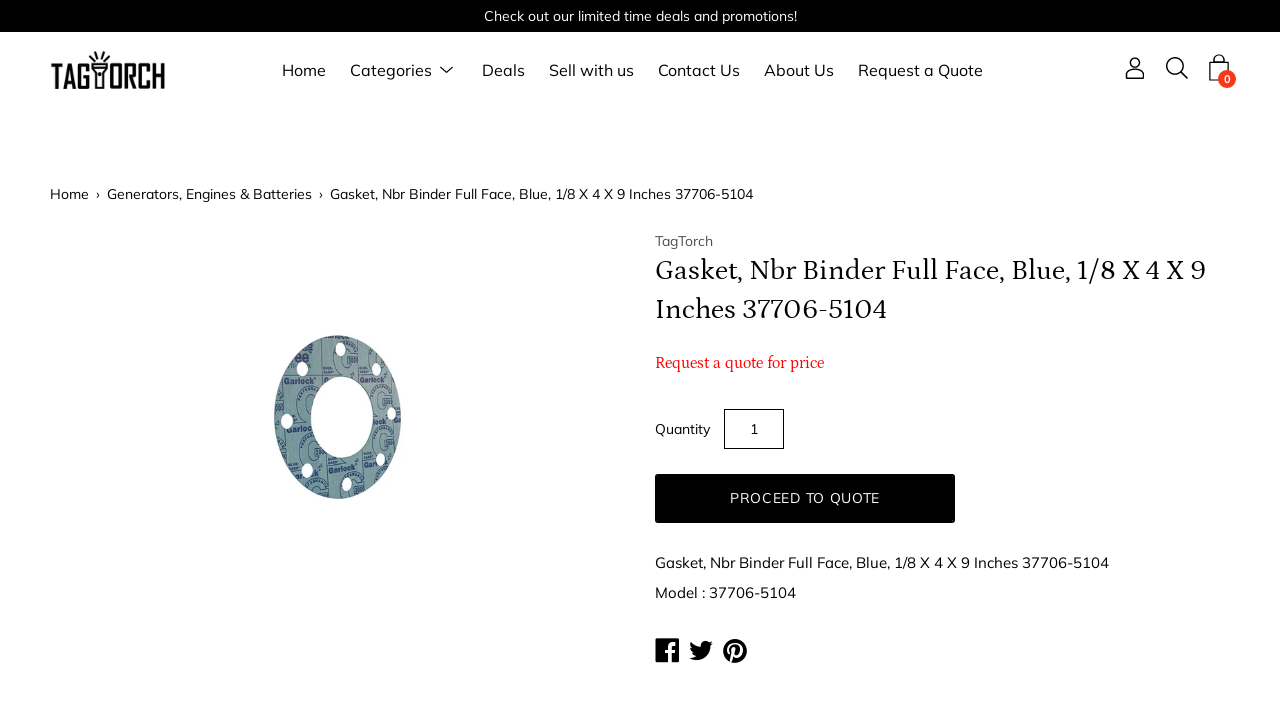

--- FILE ---
content_type: text/html; charset=utf-8
request_url: https://www.tagtorch.com/products/gasket-nbr-binder-full-face-blue-1-8-x-4-x-9-inches-37706-5104-1339
body_size: 21249
content:
<!DOCTYPE html>
<html class="no-js no-touch" lang="en">
<head>
<!-- Added by AVADA SEO Suite -->












<meta name="google-site-verification" content="jo-QtI_nsnQcw79Z8dgp6osZOQ9r4IzeoVEyoKa-6S4" />
<meta name="msvalidate.01" content="BBBA0F7BCD9C02BC9E3954AB15A5D6A2" />
<meta name="norton-safeweb-site-verification" content="yb95ucwrr0e5ozxs9kwgkvi-0evmdmzbyh7kltxiizpeubb4g43w8z3tkp9913xev54g8vf1bd2sl1l69n-q7bi6pasf94w7f2-r263fkdxe1pfg73s9rvqowu6wn6-m" />



<meta name="twitter:image" content="http://www.tagtorch.com/cdn/shop/products/P1339.jpg?v=1617705991">
    
<script>window.FPConfig = {};window.FPConfig.ignoreKeywords=["/cart","/account"]</script>



<!-- Added by AVADA SEO Suite: Product Structured Data -->
<script type="application/ld+json">{
"@context": "https://schema.org/",
"@type": "Product",
"@id": "https:\/\/www.tagtorch.com\/products\/gasket-nbr-binder-full-face-blue-1-8-x-4-x-9-inches-37706-5104-1339",
"name": "Gasket, Nbr Binder Full Face, Blue, 1/8 X 4 X 9 Inches 37706-5104",
"description": "Gasket, Nbr Binder Full Face, Blue, 1/8 X 4 X 9 Inches 37706-5104Model        :   37706-5104",
"brand": {
  "@type": "Brand",
  "name": "TagTorch"
},
"offers": {
  "@type": "Offer",
  "price": "0.0",
  "priceCurrency": "USD",
  "itemCondition": "https://schema.org/NewCondition",
  "availability": "https://schema.org/InStock",
  "url": "https://www.tagtorch.com/products/gasket-nbr-binder-full-face-blue-1-8-x-4-x-9-inches-37706-5104-1339"
},
"image": [
  "https://www.tagtorch.com/cdn/shop/products/P1339.jpg?v=1617705991"
],
"releaseDate": "2021-04-04 15:34:23 +0300",
"sku": "1339",
"mpn": "1339"}</script>
<!-- /Added by AVADA SEO Suite --><!-- Added by AVADA SEO Suite: Breadcrumb Structured Data  -->
<script type="application/ld+json">{
  "@context": "https://schema.org",
  "@type": "BreadcrumbList",
  "itemListElement": [{
    "@type": "ListItem",
    "position": 1,
    "name": "Home",
    "item": "https://www.tagtorch.com"
  }, {
    "@type": "ListItem",
    "position": 2,
    "name": "Gasket, Nbr Binder Full Face, Blue, 1/8 X 4 X 9 Inches 37706-5104",
    "item": "https://www.tagtorch.com/products/gasket-nbr-binder-full-face-blue-1-8-x-4-x-9-inches-37706-5104-1339"
  }]
}
</script>
<!-- Added by AVADA SEO Suite -->


<!-- /Added by AVADA SEO Suite -->
  
  <!-- Google Tag Manager -->
<script>(function(w,d,s,l,i){w[l]=w[l]||[];w[l].push({'gtm.start':
new Date().getTime(),event:'gtm.js'});var f=d.getElementsByTagName(s)[0],
j=d.createElement(s),dl=l!='dataLayer'?'&l='+l:'';j.async=true;j.src=
'https://www.googletagmanager.com/gtm.js?id='+i+dl;f.parentNode.insertBefore(j,f);
})(window,document,'script','dataLayer','GTM-5BPFFCK');</script>
<!-- End Google Tag Manager -->

	<meta charset="utf-8">
	<meta http-equiv='X-UA-Compatible' content='IE=edge,chrome=1'>
	<meta name="viewport" content="width=device-width, height=device-height, initial-scale=1.0, minimum-scale=1.0">
	<link rel="canonical" href="https://www.tagtorch.com/products/gasket-nbr-binder-full-face-blue-1-8-x-4-x-9-inches-37706-5104-1339" />
	<link rel="prefetch" href="https://www.tagtorch.com" as="document">
	<link rel="preload" as="style" href="//www.tagtorch.com/cdn/shop/t/6/assets/theme.css?v=2159467959337314941619697272">
	<link rel="preload" as="font" href="//www.tagtorch.com/cdn/fonts/muli/muli_n4.e949947cfff05efcc994b2e2db40359a04fa9a92.woff2" type="font/woff2" crossorigin>
	<link rel="preload" as="font" href="//www.tagtorch.com/cdn/fonts/petrona/petrona_n4.ba8a3238dead492e2024dc34ddb3d60af325e68d.woff2" type="font/woff2" crossorigin>
	<link rel="preload" as="script" href="//www.tagtorch.com/cdn/shop/t/6/assets/lazysizes.min.js?v=27862327855797619101617176576">
	<link rel="preload" as="script" href="//www.tagtorch.com/cdn/shop/t/6/assets/theme.js?v=134314056934402121801617176579">
	<link rel="preload" as="image" href="//www.tagtorch.com/cdn/shop/t/6/assets/loading.svg?v=12949615357343360751617176576">

	<link rel="dns-prefetch" href="https://cdn.shopify.com">
	<link rel="dns-prefetch" href="https://v.shopify.com">
	<link rel="dns-prefetch" href="https://fonts.googleapis.com" crossorigin>
	<link rel="dns-prefetch" href="https://cdn.shopifycloud.com">
	<link rel="dns-prefetch" href="https://cdnjs.cloudflare.com">
	<link rel="dns-prefetch" href="https://www.google-analytics.com">
	<link rel="preconnect" href="https://fonts.shopifycdn.com" crossorigin>
	<link rel="preconnect" href="https://ajax.googleapis.com">
	<link rel="preconnect" href="https://customjs.s.asaplabs.io">
	<link rel="dns-prefetch" href="https://maps.googleapis.com">
	<link rel="dns-prefetch" href="https://maps.gstatic.com">
	<link rel="dns-prefetch" href="https://monorail-edge.shopifysvc.com"><link rel="shortcut icon" href="//www.tagtorch.com/cdn/shop/files/favicon_32x32.png?v=1617890218" type="image/png" />
	<title>TagTorch - Gasket, Nbr Binder Full Face, Blue, 1/8 X 4 X 9 Inches 37706-5104</title><meta name="description" content="Request a quote for Gasket, Nbr Binder Full Face, Blue, 1/8 X 4 X 9 Inches 37706-5104 for the best prices around. Experience quality service by purchasing Gasket, Nbr Binder Full Face, Blue, 1/8 X 4 X 9 Inches 37706-5104 through TagTorch today!"><style data-shopify>:root {
		--color-button-primary-bg: #000000;
		--color-button-primary-bg-alpha-50: rgba(0, 0, 0, 0.5);
		--color-button-primary-text: #fff;
		--color-button-primary-text-alpha-50: rgba(255, 255, 255, 0.5);

		--color-button-secondary-bg: #ffffff;
		--color-button-secondary-text:#000;
		--color-button-secondary-text-alpha-50: rgba(255, 255, 255, 0.5);

		--color-primary-darken: #000000;
		--color-text-body: #000000;
		--color-text-heading: #000000;
		--color-text-light: #000000;
		--color-bg-body: #ffffff;
		--color-bg-body-overlay: rgba(255, 255, 255, 0.75);
		--color-drawer-border: #f2f2f2;
		--color-bg-body-darken: #e6e6e6;
		--color-bg-body-lighten-darken: #e6e6e6;
		--color-accent: #f53919;
		--color-accent-opposite: #fff;
		--color-border: #000000;
		--color-border-alpha-50: rgba(0, 0, 0, 0.5);
		--button-border-radius: 3px;
		--base-text-size: 14px;
		--subheading-text-size: 12px;
		--h1-text-size: 36px;
		--h2-text-size: 28px;
		--h3-text-size: 22px;
		--h4-text-size: 20px;
		--h5-text-size: 16px;
		--h6-text-size: 14px;
		--disabled-grey-darken: #c3c3c3;

		--body-font-weight: 400;
		--body-font-weight-bold: 600;

		--heading-font-family: Petrona, serif;
		--heading-font-weight: 400;
		--heading-font-style: normal;

		--body-font-family: Muli, sans-serif;
		--body-font-style: normal;

		--button-border-radius: 3px;
		--button-border-radius-inner: 1px;

		--nav-search-result-width: 25%;

		--product-media-padding-top: 100%;
		--product-media-background-size: cover;

		--color-bg-body-alpha-25: rgba(255, 255, 255, 0.25);
		--color-bg-body-alpha-35: rgba(255, 255, 255, 0.35);
		--color-bg-body-alpha-60: rgba(255, 255, 255, 0.6);
		--color-bg-body-alpha-65: rgba(255, 255, 255, 0.65);
		--color-bg-body-alpha-85: rgba(255, 255, 255, 0.85);

		--color-text-body-alpha-5: rgba(0, 0, 0, 0.05);
		--color-text-body-alpha-8: rgba(0, 0, 0, 0.08);
		--color-text-body-alpha-10: rgba(0, 0, 0, 0.1);
		--color-text-body-alpha-16: rgba(0, 0, 0, 0.16);
		--color-text-body-alpha-25: rgba(0, 0, 0, 0.25);
		--color-text-body-alpha-55: rgba(0, 0, 0, 0.55);
		--color-text-body-alpha-60: rgba(0, 0, 0, 0.6);

		--main-heading-size: 47.992px;
		--main-heading-size-mobile: 29.4px;
		--main-subheading-size: 19.992px;
		--main-subheading-size-mobile: 15.988px;
		--disclosure-text-size: 11.2px;

		--product-grid-item-title-size: 16.8px;
		--loading-svg: url( "//www.tagtorch.com/cdn/shop/t/6/assets/loading.svg?v=12949615357343360751617176576" );
		--icon-check: url("//www.tagtorch.com/cdn/shop/t/6/assets/icon-check.svg?v=164589794629794176451617176575");
		--icon-close: url( "//www.tagtorch.com/cdn/shop/t/6/assets/icon-close.svg?v=152460236205633315831617176575" );
		--cart-loading-overlay: rgba(255, 255, 255, 0.85) url( "//www.tagtorch.com/cdn/shop/t/6/assets/loading.svg?v=12949615357343360751617176576" ) no-repeat center center;

	}

	@font-face {
  font-family: Petrona;
  font-weight: 400;
  font-style: normal;
  font-display: swap;
  src: url("//www.tagtorch.com/cdn/fonts/petrona/petrona_n4.ba8a3238dead492e2024dc34ddb3d60af325e68d.woff2") format("woff2"),
       url("//www.tagtorch.com/cdn/fonts/petrona/petrona_n4.0d9e908ac91871503cab7812e04f186692860498.woff") format("woff");
}

	@font-face {
  font-family: Muli;
  font-weight: 400;
  font-style: normal;
  font-display: swap;
  src: url("//www.tagtorch.com/cdn/fonts/muli/muli_n4.e949947cfff05efcc994b2e2db40359a04fa9a92.woff2") format("woff2"),
       url("//www.tagtorch.com/cdn/fonts/muli/muli_n4.35355e4a0c27c9bc94d9af3f9bcb586d8229277a.woff") format("woff");
}

@font-face {
  font-family: Petrona;
  font-weight: 700;
  font-style: normal;
  font-display: swap;
  src: url("//www.tagtorch.com/cdn/fonts/petrona/petrona_n7.8f0b6938e4c6f57dca1d71c2d799a3a6be96af37.woff2") format("woff2"),
       url("//www.tagtorch.com/cdn/fonts/petrona/petrona_n7.9d88fb3c3e708e09dfffac76539bc871aceddbeb.woff") format("woff");
}
@font-face {
  font-family: Petrona;
  font-weight: 400;
  font-style: italic;
  font-display: swap;
  src: url("//www.tagtorch.com/cdn/fonts/petrona/petrona_i4.6cfb1298dc02699a53f310217eaa87aac82dbfa3.woff2") format("woff2"),
       url("//www.tagtorch.com/cdn/fonts/petrona/petrona_i4.723ae85ef182a3e856c3bc4a2e95d97ed9131e13.woff") format("woff");
}
@font-face {
  font-family: Petrona;
  font-weight: 700;
  font-style: italic;
  font-display: swap;
  src: url("//www.tagtorch.com/cdn/fonts/petrona/petrona_i7.675a611e19a4501392d3d73ea4c2ef1a076809f6.woff2") format("woff2"),
       url("//www.tagtorch.com/cdn/fonts/petrona/petrona_i7.4a7c01f1737983e5b658690665885c4681dca91f.woff") format("woff");
}
@font-face {
  font-family: Muli;
  font-weight: 700;
  font-style: normal;
  font-display: swap;
  src: url("//www.tagtorch.com/cdn/fonts/muli/muli_n7.c8c44d0404947d89610714223e630c4cbe005587.woff2") format("woff2"),
       url("//www.tagtorch.com/cdn/fonts/muli/muli_n7.4cbcffea6175d46b4d67e9408244a5b38c2ac568.woff") format("woff");
}
@font-face {
  font-family: Muli;
  font-weight: 400;
  font-style: italic;
  font-display: swap;
  src: url("//www.tagtorch.com/cdn/fonts/muli/muli_i4.c0a1ea800bab5884ab82e4eb25a6bd25121bd08c.woff2") format("woff2"),
       url("//www.tagtorch.com/cdn/fonts/muli/muli_i4.a6c39b1b31d876de7f99b3646461aa87120de6ed.woff") format("woff");
}
@font-face {
  font-family: Muli;
  font-weight: 700;
  font-style: italic;
  font-display: swap;
  src: url("//www.tagtorch.com/cdn/fonts/muli/muli_i7.34eedbf231efa20bd065d55f6f71485730632c7b.woff2") format("woff2"),
       url("//www.tagtorch.com/cdn/fonts/muli/muli_i7.2b4df846821493e68344d0b0212997d071bf38b7.woff") format("woff");
}
@font-face {
		font-family: 'custom-icons';
		src: url('//www.tagtorch.com/cdn/shop/t/6/assets/custom-icons.eot?soxx27&v=105145768492176485351617176572');
		src: url('//www.tagtorch.com/cdn/shop/t/6/assets/custom-icons.eot?soxx27&v=105145768492176485351617176572#iefix') format('embedded-opentype'),
			url('//www.tagtorch.com/cdn/shop/t/6/assets/custom-icons.ttf?soxx27&v=105531104280739233841617176573') format('truetype'),
			url('//www.tagtorch.com/cdn/shop/t/6/assets/custom-icons.woff?soxx27&v=67713463087921018711617176573') format('woff'),
			url('//www.tagtorch.com/cdn/shop/t/6/assets/custom-icons.svg?soxx27&v=123121835392613630221617176572#custom-icons') format('svg');
		font-weight: normal;
		font-style: normal;
		font-display: block;
	}</style><link href="//www.tagtorch.com/cdn/shop/t/6/assets/theme.css?v=2159467959337314941619697272" rel="stylesheet" type="text/css" media="all" /><script type="text/javascript">
		document.documentElement.className = document.documentElement.className.replace('no-js', 'js');

		window.theme = {
			info: {
				name: 'Palo Alto'
			},
			version: '2.8.7'
		};
		window.routes = {
			search_url: "\/search",
			cart_change_url: "\/cart\/change",
			shop_url: "https:\/\/www.tagtorch.com",
			root_url: "\/",
			cart_url: "\/cart",
			cart_add_url: "\/cart\/add",
			product_recommendations_url: "\/recommendations\/products"
		};
		window.translations = {
			loading: "Loading more",
			load_more: "Load more",
			add_to_cart: "Proceed to Quote",
			sold_out: "Sold Out",
			sold_out_html: "Sold Out",
			on_sale_html: "Sale",
			unavailable: "Unavailable",
			zero_qty_error: "Quantity must be greater than 0.",
			cart_title: "Quotable List",
			cart_empty: "Your list is currently empty.",
			cart_price: "Price",
			cart_quantity: "Quantity",
			cart_total: "Total",
			cart_acceptance_error: "You must accept our terms and conditions.",
			continue_shopping: "Continue Shopping",
			results_one: " result",
			results_other: " results",
			no_results: "No results found",
			view_all: "View all",
			unit_price_separator: "per"
		};
		window.settings = {
			cartType: "page",
			gridImageSize: "cover",
			enableInfinityScroll: false,
			enablePaymentButton: false,
			enableReviews: false,
			enableYotpo: false,
			enableAcceptTerms: false,
			yotpoId: "",
			productBadgeStyle: "rectangle",
			productGridLayout: "padded",
			cartType: "page",
			quickButton: "view",
			mobileMenuBehaviour: "trigger",
		};
		window.lazySizesConfig = {
			loadHidden: false,
			hFac: 0.5,
			expFactor: 2,
			customMedia: {
				'--phone': '(max-width: 640px)',
				'--tablet': '(min-width: 641px) and (max-width: 1023px)',
				'--lap': '(min-width: 1024px)'
			}
		};
		window.PaloAlto = window.PaloAlto || {};
		window.slate = window.slate || {};
		window.moneyFormat = "${{amount}}";
		window.isHeaderTransparent = false;
		window.initialHeaderHeight = 0;
		window.currentWindowWidth = window.innerWidth || document.documentElement.clientWidth;
	</script>
	<script src="//www.tagtorch.com/cdn/shop/t/6/assets/lazysizes.min.js?v=27862327855797619101617176576" async="async"></script><script src="//www.tagtorch.com/cdn/shop/t/6/assets/theme.js?v=134314056934402121801617176579" defer="defer"></script>

	<script>window.performance && window.performance.mark && window.performance.mark('shopify.content_for_header.start');</script><meta id="shopify-digital-wallet" name="shopify-digital-wallet" content="/52406124704/digital_wallets/dialog">
<link rel="alternate" type="application/json+oembed" href="https://www.tagtorch.com/products/gasket-nbr-binder-full-face-blue-1-8-x-4-x-9-inches-37706-5104-1339.oembed">
<script async="async" src="/checkouts/internal/preloads.js?locale=en-US"></script>
<script id="shopify-features" type="application/json">{"accessToken":"5609e83c1e2abb8c06d7c65bea060149","betas":["rich-media-storefront-analytics"],"domain":"www.tagtorch.com","predictiveSearch":true,"shopId":52406124704,"locale":"en"}</script>
<script>var Shopify = Shopify || {};
Shopify.shop = "tagtorch-store.myshopify.com";
Shopify.locale = "en";
Shopify.currency = {"active":"USD","rate":"1.0"};
Shopify.country = "US";
Shopify.theme = {"name":"Palo Alto","id":121241764000,"schema_name":"Palo Alto","schema_version":"2.8.7","theme_store_id":777,"role":"main"};
Shopify.theme.handle = "null";
Shopify.theme.style = {"id":null,"handle":null};
Shopify.cdnHost = "www.tagtorch.com/cdn";
Shopify.routes = Shopify.routes || {};
Shopify.routes.root = "/";</script>
<script type="module">!function(o){(o.Shopify=o.Shopify||{}).modules=!0}(window);</script>
<script>!function(o){function n(){var o=[];function n(){o.push(Array.prototype.slice.apply(arguments))}return n.q=o,n}var t=o.Shopify=o.Shopify||{};t.loadFeatures=n(),t.autoloadFeatures=n()}(window);</script>
<script id="shop-js-analytics" type="application/json">{"pageType":"product"}</script>
<script defer="defer" async type="module" src="//www.tagtorch.com/cdn/shopifycloud/shop-js/modules/v2/client.init-shop-cart-sync_BT-GjEfc.en.esm.js"></script>
<script defer="defer" async type="module" src="//www.tagtorch.com/cdn/shopifycloud/shop-js/modules/v2/chunk.common_D58fp_Oc.esm.js"></script>
<script defer="defer" async type="module" src="//www.tagtorch.com/cdn/shopifycloud/shop-js/modules/v2/chunk.modal_xMitdFEc.esm.js"></script>
<script type="module">
  await import("//www.tagtorch.com/cdn/shopifycloud/shop-js/modules/v2/client.init-shop-cart-sync_BT-GjEfc.en.esm.js");
await import("//www.tagtorch.com/cdn/shopifycloud/shop-js/modules/v2/chunk.common_D58fp_Oc.esm.js");
await import("//www.tagtorch.com/cdn/shopifycloud/shop-js/modules/v2/chunk.modal_xMitdFEc.esm.js");

  window.Shopify.SignInWithShop?.initShopCartSync?.({"fedCMEnabled":true,"windoidEnabled":true});

</script>
<script>(function() {
  var isLoaded = false;
  function asyncLoad() {
    if (isLoaded) return;
    isLoaded = true;
    var urls = ["https:\/\/requestquote.w3apps.co\/js\/app.js?shop=tagtorch-store.myshopify.com","https:\/\/cdn1.avada.io\/flying-pages\/module.js?shop=tagtorch-store.myshopify.com","https:\/\/seo.apps.avada.io\/avada-seo-installed.js?shop=tagtorch-store.myshopify.com"];
    for (var i = 0; i < urls.length; i++) {
      var s = document.createElement('script');
      s.type = 'text/javascript';
      s.async = true;
      s.src = urls[i];
      var x = document.getElementsByTagName('script')[0];
      x.parentNode.insertBefore(s, x);
    }
  };
  if(window.attachEvent) {
    window.attachEvent('onload', asyncLoad);
  } else {
    window.addEventListener('load', asyncLoad, false);
  }
})();</script>
<script id="__st">var __st={"a":52406124704,"offset":10800,"reqid":"c8219c48-21cd-416a-b0c2-85dbf75c59f8-1769336676","pageurl":"www.tagtorch.com\/products\/gasket-nbr-binder-full-face-blue-1-8-x-4-x-9-inches-37706-5104-1339","u":"95cde8311d5b","p":"product","rtyp":"product","rid":6623825461408};</script>
<script>window.ShopifyPaypalV4VisibilityTracking = true;</script>
<script id="captcha-bootstrap">!function(){'use strict';const t='contact',e='account',n='new_comment',o=[[t,t],['blogs',n],['comments',n],[t,'customer']],c=[[e,'customer_login'],[e,'guest_login'],[e,'recover_customer_password'],[e,'create_customer']],r=t=>t.map((([t,e])=>`form[action*='/${t}']:not([data-nocaptcha='true']) input[name='form_type'][value='${e}']`)).join(','),a=t=>()=>t?[...document.querySelectorAll(t)].map((t=>t.form)):[];function s(){const t=[...o],e=r(t);return a(e)}const i='password',u='form_key',d=['recaptcha-v3-token','g-recaptcha-response','h-captcha-response',i],f=()=>{try{return window.sessionStorage}catch{return}},m='__shopify_v',_=t=>t.elements[u];function p(t,e,n=!1){try{const o=window.sessionStorage,c=JSON.parse(o.getItem(e)),{data:r}=function(t){const{data:e,action:n}=t;return t[m]||n?{data:e,action:n}:{data:t,action:n}}(c);for(const[e,n]of Object.entries(r))t.elements[e]&&(t.elements[e].value=n);n&&o.removeItem(e)}catch(o){console.error('form repopulation failed',{error:o})}}const l='form_type',E='cptcha';function T(t){t.dataset[E]=!0}const w=window,h=w.document,L='Shopify',v='ce_forms',y='captcha';let A=!1;((t,e)=>{const n=(g='f06e6c50-85a8-45c8-87d0-21a2b65856fe',I='https://cdn.shopify.com/shopifycloud/storefront-forms-hcaptcha/ce_storefront_forms_captcha_hcaptcha.v1.5.2.iife.js',D={infoText:'Protected by hCaptcha',privacyText:'Privacy',termsText:'Terms'},(t,e,n)=>{const o=w[L][v],c=o.bindForm;if(c)return c(t,g,e,D).then(n);var r;o.q.push([[t,g,e,D],n]),r=I,A||(h.body.append(Object.assign(h.createElement('script'),{id:'captcha-provider',async:!0,src:r})),A=!0)});var g,I,D;w[L]=w[L]||{},w[L][v]=w[L][v]||{},w[L][v].q=[],w[L][y]=w[L][y]||{},w[L][y].protect=function(t,e){n(t,void 0,e),T(t)},Object.freeze(w[L][y]),function(t,e,n,w,h,L){const[v,y,A,g]=function(t,e,n){const i=e?o:[],u=t?c:[],d=[...i,...u],f=r(d),m=r(i),_=r(d.filter((([t,e])=>n.includes(e))));return[a(f),a(m),a(_),s()]}(w,h,L),I=t=>{const e=t.target;return e instanceof HTMLFormElement?e:e&&e.form},D=t=>v().includes(t);t.addEventListener('submit',(t=>{const e=I(t);if(!e)return;const n=D(e)&&!e.dataset.hcaptchaBound&&!e.dataset.recaptchaBound,o=_(e),c=g().includes(e)&&(!o||!o.value);(n||c)&&t.preventDefault(),c&&!n&&(function(t){try{if(!f())return;!function(t){const e=f();if(!e)return;const n=_(t);if(!n)return;const o=n.value;o&&e.removeItem(o)}(t);const e=Array.from(Array(32),(()=>Math.random().toString(36)[2])).join('');!function(t,e){_(t)||t.append(Object.assign(document.createElement('input'),{type:'hidden',name:u})),t.elements[u].value=e}(t,e),function(t,e){const n=f();if(!n)return;const o=[...t.querySelectorAll(`input[type='${i}']`)].map((({name:t})=>t)),c=[...d,...o],r={};for(const[a,s]of new FormData(t).entries())c.includes(a)||(r[a]=s);n.setItem(e,JSON.stringify({[m]:1,action:t.action,data:r}))}(t,e)}catch(e){console.error('failed to persist form',e)}}(e),e.submit())}));const S=(t,e)=>{t&&!t.dataset[E]&&(n(t,e.some((e=>e===t))),T(t))};for(const o of['focusin','change'])t.addEventListener(o,(t=>{const e=I(t);D(e)&&S(e,y())}));const B=e.get('form_key'),M=e.get(l),P=B&&M;t.addEventListener('DOMContentLoaded',(()=>{const t=y();if(P)for(const e of t)e.elements[l].value===M&&p(e,B);[...new Set([...A(),...v().filter((t=>'true'===t.dataset.shopifyCaptcha))])].forEach((e=>S(e,t)))}))}(h,new URLSearchParams(w.location.search),n,t,e,['guest_login'])})(!0,!0)}();</script>
<script integrity="sha256-4kQ18oKyAcykRKYeNunJcIwy7WH5gtpwJnB7kiuLZ1E=" data-source-attribution="shopify.loadfeatures" defer="defer" src="//www.tagtorch.com/cdn/shopifycloud/storefront/assets/storefront/load_feature-a0a9edcb.js" crossorigin="anonymous"></script>
<script data-source-attribution="shopify.dynamic_checkout.dynamic.init">var Shopify=Shopify||{};Shopify.PaymentButton=Shopify.PaymentButton||{isStorefrontPortableWallets:!0,init:function(){window.Shopify.PaymentButton.init=function(){};var t=document.createElement("script");t.src="https://www.tagtorch.com/cdn/shopifycloud/portable-wallets/latest/portable-wallets.en.js",t.type="module",document.head.appendChild(t)}};
</script>
<script data-source-attribution="shopify.dynamic_checkout.buyer_consent">
  function portableWalletsHideBuyerConsent(e){var t=document.getElementById("shopify-buyer-consent"),n=document.getElementById("shopify-subscription-policy-button");t&&n&&(t.classList.add("hidden"),t.setAttribute("aria-hidden","true"),n.removeEventListener("click",e))}function portableWalletsShowBuyerConsent(e){var t=document.getElementById("shopify-buyer-consent"),n=document.getElementById("shopify-subscription-policy-button");t&&n&&(t.classList.remove("hidden"),t.removeAttribute("aria-hidden"),n.addEventListener("click",e))}window.Shopify?.PaymentButton&&(window.Shopify.PaymentButton.hideBuyerConsent=portableWalletsHideBuyerConsent,window.Shopify.PaymentButton.showBuyerConsent=portableWalletsShowBuyerConsent);
</script>
<script data-source-attribution="shopify.dynamic_checkout.cart.bootstrap">document.addEventListener("DOMContentLoaded",(function(){function t(){return document.querySelector("shopify-accelerated-checkout-cart, shopify-accelerated-checkout")}if(t())Shopify.PaymentButton.init();else{new MutationObserver((function(e,n){t()&&(Shopify.PaymentButton.init(),n.disconnect())})).observe(document.body,{childList:!0,subtree:!0})}}));
</script>

<script>window.performance && window.performance.mark && window.performance.mark('shopify.content_for_header.end');</script>
<meta property="og:image" content="https://cdn.shopify.com/s/files/1/0524/0612/4704/products/P1339.jpg?v=1617705991" />
<meta property="og:image:secure_url" content="https://cdn.shopify.com/s/files/1/0524/0612/4704/products/P1339.jpg?v=1617705991" />
<meta property="og:image:width" content="1000" />
<meta property="og:image:height" content="1000" />
<link href="https://monorail-edge.shopifysvc.com" rel="dns-prefetch">
<script>(function(){if ("sendBeacon" in navigator && "performance" in window) {try {var session_token_from_headers = performance.getEntriesByType('navigation')[0].serverTiming.find(x => x.name == '_s').description;} catch {var session_token_from_headers = undefined;}var session_cookie_matches = document.cookie.match(/_shopify_s=([^;]*)/);var session_token_from_cookie = session_cookie_matches && session_cookie_matches.length === 2 ? session_cookie_matches[1] : "";var session_token = session_token_from_headers || session_token_from_cookie || "";function handle_abandonment_event(e) {var entries = performance.getEntries().filter(function(entry) {return /monorail-edge.shopifysvc.com/.test(entry.name);});if (!window.abandonment_tracked && entries.length === 0) {window.abandonment_tracked = true;var currentMs = Date.now();var navigation_start = performance.timing.navigationStart;var payload = {shop_id: 52406124704,url: window.location.href,navigation_start,duration: currentMs - navigation_start,session_token,page_type: "product"};window.navigator.sendBeacon("https://monorail-edge.shopifysvc.com/v1/produce", JSON.stringify({schema_id: "online_store_buyer_site_abandonment/1.1",payload: payload,metadata: {event_created_at_ms: currentMs,event_sent_at_ms: currentMs}}));}}window.addEventListener('pagehide', handle_abandonment_event);}}());</script>
<script id="web-pixels-manager-setup">(function e(e,d,r,n,o){if(void 0===o&&(o={}),!Boolean(null===(a=null===(i=window.Shopify)||void 0===i?void 0:i.analytics)||void 0===a?void 0:a.replayQueue)){var i,a;window.Shopify=window.Shopify||{};var t=window.Shopify;t.analytics=t.analytics||{};var s=t.analytics;s.replayQueue=[],s.publish=function(e,d,r){return s.replayQueue.push([e,d,r]),!0};try{self.performance.mark("wpm:start")}catch(e){}var l=function(){var e={modern:/Edge?\/(1{2}[4-9]|1[2-9]\d|[2-9]\d{2}|\d{4,})\.\d+(\.\d+|)|Firefox\/(1{2}[4-9]|1[2-9]\d|[2-9]\d{2}|\d{4,})\.\d+(\.\d+|)|Chrom(ium|e)\/(9{2}|\d{3,})\.\d+(\.\d+|)|(Maci|X1{2}).+ Version\/(15\.\d+|(1[6-9]|[2-9]\d|\d{3,})\.\d+)([,.]\d+|)( \(\w+\)|)( Mobile\/\w+|) Safari\/|Chrome.+OPR\/(9{2}|\d{3,})\.\d+\.\d+|(CPU[ +]OS|iPhone[ +]OS|CPU[ +]iPhone|CPU IPhone OS|CPU iPad OS)[ +]+(15[._]\d+|(1[6-9]|[2-9]\d|\d{3,})[._]\d+)([._]\d+|)|Android:?[ /-](13[3-9]|1[4-9]\d|[2-9]\d{2}|\d{4,})(\.\d+|)(\.\d+|)|Android.+Firefox\/(13[5-9]|1[4-9]\d|[2-9]\d{2}|\d{4,})\.\d+(\.\d+|)|Android.+Chrom(ium|e)\/(13[3-9]|1[4-9]\d|[2-9]\d{2}|\d{4,})\.\d+(\.\d+|)|SamsungBrowser\/([2-9]\d|\d{3,})\.\d+/,legacy:/Edge?\/(1[6-9]|[2-9]\d|\d{3,})\.\d+(\.\d+|)|Firefox\/(5[4-9]|[6-9]\d|\d{3,})\.\d+(\.\d+|)|Chrom(ium|e)\/(5[1-9]|[6-9]\d|\d{3,})\.\d+(\.\d+|)([\d.]+$|.*Safari\/(?![\d.]+ Edge\/[\d.]+$))|(Maci|X1{2}).+ Version\/(10\.\d+|(1[1-9]|[2-9]\d|\d{3,})\.\d+)([,.]\d+|)( \(\w+\)|)( Mobile\/\w+|) Safari\/|Chrome.+OPR\/(3[89]|[4-9]\d|\d{3,})\.\d+\.\d+|(CPU[ +]OS|iPhone[ +]OS|CPU[ +]iPhone|CPU IPhone OS|CPU iPad OS)[ +]+(10[._]\d+|(1[1-9]|[2-9]\d|\d{3,})[._]\d+)([._]\d+|)|Android:?[ /-](13[3-9]|1[4-9]\d|[2-9]\d{2}|\d{4,})(\.\d+|)(\.\d+|)|Mobile Safari.+OPR\/([89]\d|\d{3,})\.\d+\.\d+|Android.+Firefox\/(13[5-9]|1[4-9]\d|[2-9]\d{2}|\d{4,})\.\d+(\.\d+|)|Android.+Chrom(ium|e)\/(13[3-9]|1[4-9]\d|[2-9]\d{2}|\d{4,})\.\d+(\.\d+|)|Android.+(UC? ?Browser|UCWEB|U3)[ /]?(15\.([5-9]|\d{2,})|(1[6-9]|[2-9]\d|\d{3,})\.\d+)\.\d+|SamsungBrowser\/(5\.\d+|([6-9]|\d{2,})\.\d+)|Android.+MQ{2}Browser\/(14(\.(9|\d{2,})|)|(1[5-9]|[2-9]\d|\d{3,})(\.\d+|))(\.\d+|)|K[Aa][Ii]OS\/(3\.\d+|([4-9]|\d{2,})\.\d+)(\.\d+|)/},d=e.modern,r=e.legacy,n=navigator.userAgent;return n.match(d)?"modern":n.match(r)?"legacy":"unknown"}(),u="modern"===l?"modern":"legacy",c=(null!=n?n:{modern:"",legacy:""})[u],f=function(e){return[e.baseUrl,"/wpm","/b",e.hashVersion,"modern"===e.buildTarget?"m":"l",".js"].join("")}({baseUrl:d,hashVersion:r,buildTarget:u}),m=function(e){var d=e.version,r=e.bundleTarget,n=e.surface,o=e.pageUrl,i=e.monorailEndpoint;return{emit:function(e){var a=e.status,t=e.errorMsg,s=(new Date).getTime(),l=JSON.stringify({metadata:{event_sent_at_ms:s},events:[{schema_id:"web_pixels_manager_load/3.1",payload:{version:d,bundle_target:r,page_url:o,status:a,surface:n,error_msg:t},metadata:{event_created_at_ms:s}}]});if(!i)return console&&console.warn&&console.warn("[Web Pixels Manager] No Monorail endpoint provided, skipping logging."),!1;try{return self.navigator.sendBeacon.bind(self.navigator)(i,l)}catch(e){}var u=new XMLHttpRequest;try{return u.open("POST",i,!0),u.setRequestHeader("Content-Type","text/plain"),u.send(l),!0}catch(e){return console&&console.warn&&console.warn("[Web Pixels Manager] Got an unhandled error while logging to Monorail."),!1}}}}({version:r,bundleTarget:l,surface:e.surface,pageUrl:self.location.href,monorailEndpoint:e.monorailEndpoint});try{o.browserTarget=l,function(e){var d=e.src,r=e.async,n=void 0===r||r,o=e.onload,i=e.onerror,a=e.sri,t=e.scriptDataAttributes,s=void 0===t?{}:t,l=document.createElement("script"),u=document.querySelector("head"),c=document.querySelector("body");if(l.async=n,l.src=d,a&&(l.integrity=a,l.crossOrigin="anonymous"),s)for(var f in s)if(Object.prototype.hasOwnProperty.call(s,f))try{l.dataset[f]=s[f]}catch(e){}if(o&&l.addEventListener("load",o),i&&l.addEventListener("error",i),u)u.appendChild(l);else{if(!c)throw new Error("Did not find a head or body element to append the script");c.appendChild(l)}}({src:f,async:!0,onload:function(){if(!function(){var e,d;return Boolean(null===(d=null===(e=window.Shopify)||void 0===e?void 0:e.analytics)||void 0===d?void 0:d.initialized)}()){var d=window.webPixelsManager.init(e)||void 0;if(d){var r=window.Shopify.analytics;r.replayQueue.forEach((function(e){var r=e[0],n=e[1],o=e[2];d.publishCustomEvent(r,n,o)})),r.replayQueue=[],r.publish=d.publishCustomEvent,r.visitor=d.visitor,r.initialized=!0}}},onerror:function(){return m.emit({status:"failed",errorMsg:"".concat(f," has failed to load")})},sri:function(e){var d=/^sha384-[A-Za-z0-9+/=]+$/;return"string"==typeof e&&d.test(e)}(c)?c:"",scriptDataAttributes:o}),m.emit({status:"loading"})}catch(e){m.emit({status:"failed",errorMsg:(null==e?void 0:e.message)||"Unknown error"})}}})({shopId: 52406124704,storefrontBaseUrl: "https://www.tagtorch.com",extensionsBaseUrl: "https://extensions.shopifycdn.com/cdn/shopifycloud/web-pixels-manager",monorailEndpoint: "https://monorail-edge.shopifysvc.com/unstable/produce_batch",surface: "storefront-renderer",enabledBetaFlags: ["2dca8a86"],webPixelsConfigList: [{"id":"shopify-app-pixel","configuration":"{}","eventPayloadVersion":"v1","runtimeContext":"STRICT","scriptVersion":"0450","apiClientId":"shopify-pixel","type":"APP","privacyPurposes":["ANALYTICS","MARKETING"]},{"id":"shopify-custom-pixel","eventPayloadVersion":"v1","runtimeContext":"LAX","scriptVersion":"0450","apiClientId":"shopify-pixel","type":"CUSTOM","privacyPurposes":["ANALYTICS","MARKETING"]}],isMerchantRequest: false,initData: {"shop":{"name":"TagTorch","paymentSettings":{"currencyCode":"USD"},"myshopifyDomain":"tagtorch-store.myshopify.com","countryCode":"KW","storefrontUrl":"https:\/\/www.tagtorch.com"},"customer":null,"cart":null,"checkout":null,"productVariants":[{"price":{"amount":0.0,"currencyCode":"USD"},"product":{"title":"Gasket, Nbr Binder Full Face, Blue, 1\/8 X 4 X 9 Inches 37706-5104","vendor":"TagTorch","id":"6623825461408","untranslatedTitle":"Gasket, Nbr Binder Full Face, Blue, 1\/8 X 4 X 9 Inches 37706-5104","url":"\/products\/gasket-nbr-binder-full-face-blue-1-8-x-4-x-9-inches-37706-5104-1339","type":"Gaskets"},"id":"39637055602848","image":{"src":"\/\/www.tagtorch.com\/cdn\/shop\/products\/P1339.jpg?v=1617705991"},"sku":"1339","title":"Default Title","untranslatedTitle":"Default Title"}],"purchasingCompany":null},},"https://www.tagtorch.com/cdn","fcfee988w5aeb613cpc8e4bc33m6693e112",{"modern":"","legacy":""},{"shopId":"52406124704","storefrontBaseUrl":"https:\/\/www.tagtorch.com","extensionBaseUrl":"https:\/\/extensions.shopifycdn.com\/cdn\/shopifycloud\/web-pixels-manager","surface":"storefront-renderer","enabledBetaFlags":"[\"2dca8a86\"]","isMerchantRequest":"false","hashVersion":"fcfee988w5aeb613cpc8e4bc33m6693e112","publish":"custom","events":"[[\"page_viewed\",{}],[\"product_viewed\",{\"productVariant\":{\"price\":{\"amount\":0.0,\"currencyCode\":\"USD\"},\"product\":{\"title\":\"Gasket, Nbr Binder Full Face, Blue, 1\/8 X 4 X 9 Inches 37706-5104\",\"vendor\":\"TagTorch\",\"id\":\"6623825461408\",\"untranslatedTitle\":\"Gasket, Nbr Binder Full Face, Blue, 1\/8 X 4 X 9 Inches 37706-5104\",\"url\":\"\/products\/gasket-nbr-binder-full-face-blue-1-8-x-4-x-9-inches-37706-5104-1339\",\"type\":\"Gaskets\"},\"id\":\"39637055602848\",\"image\":{\"src\":\"\/\/www.tagtorch.com\/cdn\/shop\/products\/P1339.jpg?v=1617705991\"},\"sku\":\"1339\",\"title\":\"Default Title\",\"untranslatedTitle\":\"Default Title\"}}]]"});</script><script>
  window.ShopifyAnalytics = window.ShopifyAnalytics || {};
  window.ShopifyAnalytics.meta = window.ShopifyAnalytics.meta || {};
  window.ShopifyAnalytics.meta.currency = 'USD';
  var meta = {"product":{"id":6623825461408,"gid":"gid:\/\/shopify\/Product\/6623825461408","vendor":"TagTorch","type":"Gaskets","handle":"gasket-nbr-binder-full-face-blue-1-8-x-4-x-9-inches-37706-5104-1339","variants":[{"id":39637055602848,"price":0,"name":"Gasket, Nbr Binder Full Face, Blue, 1\/8 X 4 X 9 Inches 37706-5104","public_title":null,"sku":"1339"}],"remote":false},"page":{"pageType":"product","resourceType":"product","resourceId":6623825461408,"requestId":"c8219c48-21cd-416a-b0c2-85dbf75c59f8-1769336676"}};
  for (var attr in meta) {
    window.ShopifyAnalytics.meta[attr] = meta[attr];
  }
</script>
<script class="analytics">
  (function () {
    var customDocumentWrite = function(content) {
      var jquery = null;

      if (window.jQuery) {
        jquery = window.jQuery;
      } else if (window.Checkout && window.Checkout.$) {
        jquery = window.Checkout.$;
      }

      if (jquery) {
        jquery('body').append(content);
      }
    };

    var hasLoggedConversion = function(token) {
      if (token) {
        return document.cookie.indexOf('loggedConversion=' + token) !== -1;
      }
      return false;
    }

    var setCookieIfConversion = function(token) {
      if (token) {
        var twoMonthsFromNow = new Date(Date.now());
        twoMonthsFromNow.setMonth(twoMonthsFromNow.getMonth() + 2);

        document.cookie = 'loggedConversion=' + token + '; expires=' + twoMonthsFromNow;
      }
    }

    var trekkie = window.ShopifyAnalytics.lib = window.trekkie = window.trekkie || [];
    if (trekkie.integrations) {
      return;
    }
    trekkie.methods = [
      'identify',
      'page',
      'ready',
      'track',
      'trackForm',
      'trackLink'
    ];
    trekkie.factory = function(method) {
      return function() {
        var args = Array.prototype.slice.call(arguments);
        args.unshift(method);
        trekkie.push(args);
        return trekkie;
      };
    };
    for (var i = 0; i < trekkie.methods.length; i++) {
      var key = trekkie.methods[i];
      trekkie[key] = trekkie.factory(key);
    }
    trekkie.load = function(config) {
      trekkie.config = config || {};
      trekkie.config.initialDocumentCookie = document.cookie;
      var first = document.getElementsByTagName('script')[0];
      var script = document.createElement('script');
      script.type = 'text/javascript';
      script.onerror = function(e) {
        var scriptFallback = document.createElement('script');
        scriptFallback.type = 'text/javascript';
        scriptFallback.onerror = function(error) {
                var Monorail = {
      produce: function produce(monorailDomain, schemaId, payload) {
        var currentMs = new Date().getTime();
        var event = {
          schema_id: schemaId,
          payload: payload,
          metadata: {
            event_created_at_ms: currentMs,
            event_sent_at_ms: currentMs
          }
        };
        return Monorail.sendRequest("https://" + monorailDomain + "/v1/produce", JSON.stringify(event));
      },
      sendRequest: function sendRequest(endpointUrl, payload) {
        // Try the sendBeacon API
        if (window && window.navigator && typeof window.navigator.sendBeacon === 'function' && typeof window.Blob === 'function' && !Monorail.isIos12()) {
          var blobData = new window.Blob([payload], {
            type: 'text/plain'
          });

          if (window.navigator.sendBeacon(endpointUrl, blobData)) {
            return true;
          } // sendBeacon was not successful

        } // XHR beacon

        var xhr = new XMLHttpRequest();

        try {
          xhr.open('POST', endpointUrl);
          xhr.setRequestHeader('Content-Type', 'text/plain');
          xhr.send(payload);
        } catch (e) {
          console.log(e);
        }

        return false;
      },
      isIos12: function isIos12() {
        return window.navigator.userAgent.lastIndexOf('iPhone; CPU iPhone OS 12_') !== -1 || window.navigator.userAgent.lastIndexOf('iPad; CPU OS 12_') !== -1;
      }
    };
    Monorail.produce('monorail-edge.shopifysvc.com',
      'trekkie_storefront_load_errors/1.1',
      {shop_id: 52406124704,
      theme_id: 121241764000,
      app_name: "storefront",
      context_url: window.location.href,
      source_url: "//www.tagtorch.com/cdn/s/trekkie.storefront.8d95595f799fbf7e1d32231b9a28fd43b70c67d3.min.js"});

        };
        scriptFallback.async = true;
        scriptFallback.src = '//www.tagtorch.com/cdn/s/trekkie.storefront.8d95595f799fbf7e1d32231b9a28fd43b70c67d3.min.js';
        first.parentNode.insertBefore(scriptFallback, first);
      };
      script.async = true;
      script.src = '//www.tagtorch.com/cdn/s/trekkie.storefront.8d95595f799fbf7e1d32231b9a28fd43b70c67d3.min.js';
      first.parentNode.insertBefore(script, first);
    };
    trekkie.load(
      {"Trekkie":{"appName":"storefront","development":false,"defaultAttributes":{"shopId":52406124704,"isMerchantRequest":null,"themeId":121241764000,"themeCityHash":"13658585904123971564","contentLanguage":"en","currency":"USD","eventMetadataId":"da36aca5-cd68-45c4-8ca7-6f425a869e4f"},"isServerSideCookieWritingEnabled":true,"monorailRegion":"shop_domain","enabledBetaFlags":["65f19447"]},"Session Attribution":{},"S2S":{"facebookCapiEnabled":false,"source":"trekkie-storefront-renderer","apiClientId":580111}}
    );

    var loaded = false;
    trekkie.ready(function() {
      if (loaded) return;
      loaded = true;

      window.ShopifyAnalytics.lib = window.trekkie;

      var originalDocumentWrite = document.write;
      document.write = customDocumentWrite;
      try { window.ShopifyAnalytics.merchantGoogleAnalytics.call(this); } catch(error) {};
      document.write = originalDocumentWrite;

      window.ShopifyAnalytics.lib.page(null,{"pageType":"product","resourceType":"product","resourceId":6623825461408,"requestId":"c8219c48-21cd-416a-b0c2-85dbf75c59f8-1769336676","shopifyEmitted":true});

      var match = window.location.pathname.match(/checkouts\/(.+)\/(thank_you|post_purchase)/)
      var token = match? match[1]: undefined;
      if (!hasLoggedConversion(token)) {
        setCookieIfConversion(token);
        window.ShopifyAnalytics.lib.track("Viewed Product",{"currency":"USD","variantId":39637055602848,"productId":6623825461408,"productGid":"gid:\/\/shopify\/Product\/6623825461408","name":"Gasket, Nbr Binder Full Face, Blue, 1\/8 X 4 X 9 Inches 37706-5104","price":"0.00","sku":"1339","brand":"TagTorch","variant":null,"category":"Gaskets","nonInteraction":true,"remote":false},undefined,undefined,{"shopifyEmitted":true});
      window.ShopifyAnalytics.lib.track("monorail:\/\/trekkie_storefront_viewed_product\/1.1",{"currency":"USD","variantId":39637055602848,"productId":6623825461408,"productGid":"gid:\/\/shopify\/Product\/6623825461408","name":"Gasket, Nbr Binder Full Face, Blue, 1\/8 X 4 X 9 Inches 37706-5104","price":"0.00","sku":"1339","brand":"TagTorch","variant":null,"category":"Gaskets","nonInteraction":true,"remote":false,"referer":"https:\/\/www.tagtorch.com\/products\/gasket-nbr-binder-full-face-blue-1-8-x-4-x-9-inches-37706-5104-1339"});
      }
    });


        var eventsListenerScript = document.createElement('script');
        eventsListenerScript.async = true;
        eventsListenerScript.src = "//www.tagtorch.com/cdn/shopifycloud/storefront/assets/shop_events_listener-3da45d37.js";
        document.getElementsByTagName('head')[0].appendChild(eventsListenerScript);

})();</script>
<script
  defer
  src="https://www.tagtorch.com/cdn/shopifycloud/perf-kit/shopify-perf-kit-3.0.4.min.js"
  data-application="storefront-renderer"
  data-shop-id="52406124704"
  data-render-region="gcp-us-east1"
  data-page-type="product"
  data-theme-instance-id="121241764000"
  data-theme-name="Palo Alto"
  data-theme-version="2.8.7"
  data-monorail-region="shop_domain"
  data-resource-timing-sampling-rate="10"
  data-shs="true"
  data-shs-beacon="true"
  data-shs-export-with-fetch="true"
  data-shs-logs-sample-rate="1"
  data-shs-beacon-endpoint="https://www.tagtorch.com/api/collect"
></script>
</head><body id="tagtorch-gasket-nbr-binder-full-face-blue-1-8-x-4-x-9-inches-37706-5104" class="template-product body--show-spacer-lines quick-view-enabled no-outline">
  
  <!-- Google Tag Manager (noscript) -->
<noscript><iframe src="https://www.googletagmanager.com/ns.html?id=GTM-5BPFFCK"
height="0" width="0" style="display:none;visibility:hidden"></iframe></noscript>
<!-- End Google Tag Manager (noscript) -->
  
	<div class="block-body"></div>
	<a class="in-page-link skip-link" href="#MainContent">Skip to content</a><div id="shopify-section-popup" class="shopify-section"><div data-section-id="popup" data-section-type="popup"></div>

</div><div id="shopify-section-announcement-bar" class="shopify-section"><div data-section-type="announcement-bar" data-section-id="announcement-bar" class="is-moved-by-drawer"><div class="top-bar wrapper" style="background:#000000;">
			<div class="top-bar__slider"><div class="top-bar__slide" style="color: #ffffff;" ><a href="/collections/special-offers-and-deals">Check out our limited time deals and promotions!</a></div><div class="top-bar__slide" style="color: #ffffff;" ><a href="/pages/contact-us">Have any questions? Contact us and our team will help you out!</a></div><div class="top-bar__slide" style="color: #ffffff;" ><a href="https://www.tagtorch.com/apps/request-quote?page=request">Can't find what you're looking for? Request a quote and our team will get back to you!</a></div></div>
		</div></div>

</div><div id="shopify-section-header" class="shopify-section header--sticky"><div id="NavDrawer" class="drawer drawer--left" role="navigation">
	<div class="drawer__header"><div class="drawer__title"><a href="/" class="drawer__logo" style="padding-top: %;"><img
				class="drawer__logo-image lazyload"
				src="//www.tagtorch.com/cdn/shop/files/Tagtorch-logo_small.png?v=1613301406"
				data-src="//www.tagtorch.com/cdn/shop/files/Tagtorch-logo_{width}x.png?v=1613301406"
				data-widths= "[180, 360, 540, 720, 900, 1080, 1296, 1512, 1728, 2048, 2450, 2700, 3000, 3350, 3750, 4100]"
				data-aspectratio="2.5400696864111496"
				data-sizes="auto"
				height="47.24279835390947px"
				alt="">
			<noscript>
				<img src="//www.tagtorch.com/cdn/shop/files/Tagtorch-logo_512x.png?v=1613301406" alt="">
			</noscript>
		</a></div><div class="drawer__close">
			<button type="button" class="drawer__close-button icon-fallback-text js-drawer-close">
				<span class="visually-hidden">Close</span>
				<span class="custom-icon-x" aria-hidden="true"></span>
			</button>
		</div>
	</div><ul class="mobile-nav"><li class="mobile-nav__item mobile-nav__item--level-1">
					<a href="/" class="mobile-nav__link mobile-nav__link--level-1">Home</a>
				</li><li class="mobile-nav__item mobile-nav__item--level-1 mobile-nav__item--has-items" aria-haspopup="true">
					<a href="/collections" class="mobile-nav__link mobile-nav__link--level-1 mobile-nav__link--trigger">Categories</a>
					<button type="button" class="icon-fallback-text mobile-nav__trigger mobile-nav__trigger--level-1" aria-controls="MobileNav--categories-1" data-collapsible-trigger>
						<span class="icon icon-plus custom-icon-plus" aria-hidden="true"></span>
						<span class="icon icon-minus custom-icon-minus" aria-hidden="true"></span>
						<span class="fallback-text">See More</span>
					</button>
					<div class="mobile-dropdown" id="MobileNav--categories-1" data-collapsible-container>
						<ul class="mobile-nav__sublist" data-collapsible-content><li class="mobile-nav__item mobile-nav__item--level-2" >
									<a href="/collections/agriculture" class="mobile-nav__link mobile-nav__link--level-2">Agriculture</a></li><li class="mobile-nav__item mobile-nav__item--level-2" >
									<a href="/collections/automobile" class="mobile-nav__link mobile-nav__link--level-2">Automobile</a></li><li class="mobile-nav__item mobile-nav__item--level-2" >
									<a href="/collections/eco-friendly" class="mobile-nav__link mobile-nav__link--level-2">Eco-Friendly</a></li><li class="mobile-nav__item mobile-nav__item--level-2" >
									<a href="/collections/electrical" class="mobile-nav__link mobile-nav__link--level-2">Electrical</a></li><li class="mobile-nav__item mobile-nav__item--level-2" >
									<a href="/collections/fire-fighting-equipment" class="mobile-nav__link mobile-nav__link--level-2">Fire Fighting Equipment</a></li><li class="mobile-nav__item mobile-nav__item--level-2" >
									<a href="/collections/hardware-goods" class="mobile-nav__link mobile-nav__link--level-2">Hardware Goods</a></li><li class="mobile-nav__item mobile-nav__item--level-2" >
									<a href="/collections/hvac" class="mobile-nav__link mobile-nav__link--level-2">HVAC</a></li><li class="mobile-nav__item mobile-nav__item--level-2" >
									<a href="/collections/it-hardware-software" class="mobile-nav__link mobile-nav__link--level-2">IT, Hardware, Software</a></li><li class="mobile-nav__item mobile-nav__item--level-2" >
									<a href="/collections/office-supplies" class="mobile-nav__link mobile-nav__link--level-2">Office Supplies</a></li><li class="mobile-nav__item mobile-nav__item--level-2" >
									<a href="/collections/safety-security-ppe" class="mobile-nav__link mobile-nav__link--level-2">Safety &amp; Security PPE</a></li><li class="mobile-nav__item mobile-nav__item--level-2" >
									<a href="/collections/textile-uniforms" class="mobile-nav__link mobile-nav__link--level-2">Textile &amp; Uniforms</a></li><li class="mobile-nav__item mobile-nav__item--level-2" >
									<a href="/collections" class="mobile-nav__link mobile-nav__link--level-2">More Categories...</a></li></ul>
					</div>
				</li><li class="mobile-nav__item mobile-nav__item--level-1">
					<a href="/collections/special-offers-and-deals" class="mobile-nav__link mobile-nav__link--level-1">Deals</a>
				</li><li class="mobile-nav__item mobile-nav__item--level-1">
					<a href="/pages/sell-with-us" class="mobile-nav__link mobile-nav__link--level-1">Sell with us</a>
				</li><li class="mobile-nav__item mobile-nav__item--level-1">
					<a href="/pages/contact-us" class="mobile-nav__link mobile-nav__link--level-1">Contact Us</a>
				</li><li class="mobile-nav__item mobile-nav__item--level-1">
					<a href="/pages/about-us" class="mobile-nav__link mobile-nav__link--level-1">About Us</a>
				</li><li class="mobile-nav__item mobile-nav__item--level-1">
					<a href="https://www.tagtorch.com/apps/request-quote?page=request" class="mobile-nav__link mobile-nav__link--level-1">Request a Quote</a>
				</li></ul><ul class="mobile-nav mobile-nav--bottom"><li class="mobile-nav__item"><a href="/account/login" class="mobile-nav__link mobile-nav__link--small" id="customer_login_link">Log in</a></li>
					<li class="mobile-nav__item"><a href="/account/register" class="mobile-nav__link mobile-nav__link--small" id="customer_register_link">Create account</a></li><li class="mobile-nav__item"><a href="/search" class="mobile-nav__link mobile-nav__link--small">Search</a></li></ul></div><!-- /snippets/cart-drawer.liquid -->

<div id="CartDrawer" class="drawer drawer--right">
  <div class="drawer__header">
    <div class="drawer__title h3">Quotable List</div>
    <div class="drawer__close">
      <button type="button" class="drawer__close-button icon-fallback-text js-drawer-close">
        <span class="visually-hidden">Close</span>
        <span class="custom-icon-x" aria-hidden="true"></span>
      </button>
    </div>
  </div>
  <div class = "cart-drawer-spacer-line"></div>
  <div id="CartContainer"></div>
</div><header class="site-header site-header--fixed site-header--nav-center site-header--transparent site-header--loading" role="banner"
	data-section-id="header"
	data-height="75.74981347923404"
	data-section-type="header"
	data-transparent="true"
	data-text-color="white"
	data-position="fixed"
	data-nav-position="center"
	data-scroll-lock-fill-gap>
	<div class="wrapper is-moved-by-drawer"><style>
	@media screen and (min-width: 768px) {
		.logo__image-link { height: 46px; }
	}
	.logo__image-link, .drawer__logo-image { width: 120px; }
	.has-scrolled .logo__image-link { width: 102px; height: 40px; }
</style><h1 class="logo"><a href="/" aria-label="TagTorch" class="logo__image-link logo__image-link--other"><img
				class="lazyload logo__image"
				src="//www.tagtorch.com/cdn/shop/t/6/assets/blank_1x1.gif?v=50849316544257392421617176571"
				data-src="//www.tagtorch.com/cdn/shop/files/Tagtorch-logo_{width}x.png?v=1613301406"
				data-widths= "[50, 100, 150, 200, 250, 300, 350, 400, 500, 700, 800]"
				data-aspectratio="2.5400696864111496"
				data-sizes="auto"
				loading="lazy"
				width="120"
				height="47.24279835390947"
				alt="">
			<noscript>
				<img src="//www.tagtorch.com/cdn/shop/files/Tagtorch-logo_1024x.png?v=1613301406" class="logo__image" alt="">
			</noscript>
			<span class="logo__image-push" style="padding-top: 39.4%"></span>
		</a><a href="/" aria-label="TagTorch" class="logo__image-link logo__image-link--home"><img
				class="lazyload logo__image"
				src="//www.tagtorch.com/cdn/shop/t/6/assets/blank_1x1.gif?v=50849316544257392421617176571"
				data-src="//www.tagtorch.com/cdn/shop/files/tagtorchLogo_{width}x.png?v=1613311354"
				data-widths= "[50, 100, 150, 200, 250, 300, 350, 400, 500, 700, 800]"
				data-aspectratio="2.622961513372472"
				data-sizes="auto"
				loading="lazy"
				width="120"
				height="45.74981347923403"
				alt="">
			<noscript>
				<img src="//www.tagtorch.com/cdn/shop/files/tagtorchLogo_1024x.png?v=1613311354" class="logo__image" alt="">
			</noscript>
			<span class="logo__image-push" style="padding-top: 38.1%"></span>
		</a></h1><!-- /snippets/site-nav.liquid --><nav class="navigation" role="navigation" id="NavStandard">
	<ul class="nav nav--default" id="AccessibleNav">

		<li class="nav__item nav__item--compress">
			<button type="button" class="icon-fallback-text nav__link nav__link--icon js-drawer-open-nav" aria-controls="NavDrawer" data-drawer="left">
				<span class="visually-hidden">Open list</span>
				<span class="icon custom-icon-hamburger" aria-hidden="true"></span>
			</button>
			<a href="/cart" class="cart__toggle " aria-controls="CartDrawer" aria-expanded="false" data-drawer="right">
				Products List
				<span class="inline-parenthesis">(</span><span class="CartCount">0</span><span class="inline-parenthesis">)</span>
			</a>
		</li><li class="nav__item nav__item--level-1 nav__item--default">
					<a href="/" class="nav__link">Home</a>
				</li><li class="nav__item nav__item--level-1 nav__item--has-items nav__item--default nav__item--has-dropdown" aria-haspopup="true">
					<a href="/collections" class="nav__link">Categories</a>
					<button class="dropdown__trigger dropdown__trigger--level-1 dropdown__trigger--hover" aria-controls="NavDropdown--categories-1" aria-expanded="false">
						<span class="visually-hidden">Show submenu</span><svg version="1.1" xmlns="http://www.w3.org/2000/svg" width="14" height="14" viewBox="0 0 15 7.5" class="icon icon-dropdown-arrow">
<path d="M14,0.971113285 L13.7387852,0.696923829 L13.1304004,0.0125917968 L6.99980859,5.46345898 L0.869216797,0.0125917968 L0,0.989994143 L6.28710742,6.58125782 C6.69101562,6.94051367 7.30864258,6.9405 7.71253711,6.58125782 L13.5945606,1.35057617 L14,0.971113285 Z" ></path>
</svg></button><div id="NavDropdown--categories-1" class="dropdown" data-levels="1" aria-hidden="true">
							<ul class="dropdown__links"><li class="dropdown__item dropdown__item--level-2 dropdown__item--level-2--first" >
							<a href="/collections/agriculture" class="dropdown__link dropdown__link--level-2">Agriculture</a></li><li class="dropdown__item dropdown__item--level-2" >
							<a href="/collections/automobile" class="dropdown__link dropdown__link--level-2">Automobile</a></li><li class="dropdown__item dropdown__item--level-2" >
							<a href="/collections/eco-friendly" class="dropdown__link dropdown__link--level-2">Eco-Friendly</a></li><li class="dropdown__item dropdown__item--level-2" >
							<a href="/collections/electrical" class="dropdown__link dropdown__link--level-2">Electrical</a></li><li class="dropdown__item dropdown__item--level-2" >
							<a href="/collections/fire-fighting-equipment" class="dropdown__link dropdown__link--level-2">Fire Fighting Equipment</a></li><li class="dropdown__item dropdown__item--level-2" >
							<a href="/collections/hardware-goods" class="dropdown__link dropdown__link--level-2">Hardware Goods</a></li><li class="dropdown__item dropdown__item--level-2" >
							<a href="/collections/hvac" class="dropdown__link dropdown__link--level-2">HVAC</a></li><li class="dropdown__item dropdown__item--level-2" >
							<a href="/collections/it-hardware-software" class="dropdown__link dropdown__link--level-2">IT, Hardware, Software</a></li><li class="dropdown__item dropdown__item--level-2" >
							<a href="/collections/office-supplies" class="dropdown__link dropdown__link--level-2">Office Supplies</a></li><li class="dropdown__item dropdown__item--level-2" >
							<a href="/collections/safety-security-ppe" class="dropdown__link dropdown__link--level-2">Safety &amp; Security PPE</a></li><li class="dropdown__item dropdown__item--level-2" >
							<a href="/collections/textile-uniforms" class="dropdown__link dropdown__link--level-2">Textile &amp; Uniforms</a></li><li class="dropdown__item dropdown__item--level-2 dropdown__item--level-2--last" >
							<a href="/collections" class="dropdown__link dropdown__link--level-2">More Categories...</a></li></ul>
						</div></li><li class="nav__item nav__item--level-1 nav__item--default">
					<a href="/collections/special-offers-and-deals" class="nav__link">Deals</a>
				</li><li class="nav__item nav__item--level-1 nav__item--default">
					<a href="/pages/sell-with-us" class="nav__link">Sell with us</a>
				</li><li class="nav__item nav__item--level-1 nav__item--default">
					<a href="/pages/contact-us" class="nav__link">Contact Us</a>
				</li><li class="nav__item nav__item--level-1 nav__item--default">
					<a href="/pages/about-us" class="nav__link">About Us</a>
				</li><li class="nav__item nav__item--level-1 nav__item--default">
					<a href="https://www.tagtorch.com/apps/request-quote?page=request" class="nav__link">Request a Quote</a>
				</li><li class="nav__item nav__item--default nav__item--icons">
			<ul class="nav__icons"><li class="nav__item nav__item--icon">
						<a href="/account" class="nav__link nav__link--icon"><svg class="icon icon--user" width="38px" height="44px" viewBox="0 0 38 44" version="1.1" xmlns="http://www.w3.org/2000/svg" xmlns:xlink="http://www.w3.org/1999/xlink">
<path d="M34.3721275,34.4777581 C34.3721275,29.8189879 27.5255055,25.6984684 18.8550871,25.6984684 C10.1846687,25.6984684 3.33804672,29.8189879 3.33804672,34.4777581 L3.33804672,41.1125683 L34.3721275,41.1125683 L34.3721275,34.4777581 Z M37.1806381,34.4777581 L37.1806381,41.4458449 C37.1806381,42.8092415 36.0826685,43.9210789 34.7188544,43.9210789 L2.99131984,43.9210789 C1.62750566,43.9210789 0.529536083,42.8092415 0.529536083,41.4458449 L0.529536083,34.4777581 C0.529536083,27.8884895 8.83505619,22.8899578 18.8550871,22.8899578 C28.875118,22.8899578 37.1806381,27.8884895 37.1806381,34.4777581 Z" id="Stroke-288"></path>
<path d="M26.5623052,11.2779547 C26.5623052,7.02141662 23.111373,3.57048441 18.8548349,3.57048441 C14.5984973,3.57048441 11.1482053,7.0212162 11.1482053,11.2779547 C11.1482053,15.5346931 14.5984973,18.9854249 18.8548349,18.9854249 C23.111373,18.9854249 26.5623052,15.5344927 26.5623052,11.2779547 Z M29.3708158,11.2779547 C29.3708158,17.0855903 24.6624706,21.7939356 18.8548349,21.7939356 C13.0473195,21.7939356 8.33969466,17.0857106 8.33969466,11.2779547 C8.33969466,5.47019873 13.0473195,0.761973773 18.8548349,0.761973773 C24.6624706,0.761973773 29.3708158,5.47031903 29.3708158,11.2779547 Z" id="Stroke-289"></path>
</svg></a>
					</li><li class="nav__item nav__item--icon">
						<button class="nav__link nav__link--icon" data-nav-search-open>
							<span class="visually-hidden">Open search bar</span><svg class="icon icon--search" width="22px" height="22px" viewBox="0 0 22 22" version="1.1" xmlns="http://www.w3.org/2000/svg" xmlns:xlink="http://www.w3.org/1999/xlink"><path d="M15.7778242,14.7234785 L22,20.9456543 L20.9456543,22 L14.7234785,15.7778242 C13.1648086,17.0972656 11.1485215,17.892875 8.9464375,17.892875 C4.00546094,17.892875 -5.68434189e-14,13.8874141 -5.68434189e-14,8.9464375 C-5.68434189e-14,4.00546094 4.00546094,0 8.9464375,0 C13.8874141,0 17.892875,4.00546094 17.892875,8.9464375 C17.892875,11.1485215 17.0972656,13.1648086 15.7778242,14.7234785 Z M8.9464375,16.4420996 C13.0861758,16.4420996 16.4420996,13.0861758 16.4420996,8.9464375 C16.4420996,4.80669922 13.0861758,1.45077539 8.9464375,1.45077539 C4.80669922,1.45077539 1.45077539,4.80669922 1.45077539,8.9464375 C1.45077539,13.0861758 4.80669922,16.4420996 8.9464375,16.4420996 Z" id="Shape"></path></svg></button>
					</li><li class="nav__item nav__item--icon">
					<a href="/cart" class="nav__link nav__link--icon cart__toggle " aria-controls="CartDrawer" aria-expanded="false" data-drawer="right"><svg class="icon icon--cart" version="1.1" xmlns="http://www.w3.org/2000/svg" width="748" height="1024" viewBox="0 0 748 1024"><path d="M155.108 233.294v61.086h-124.718c-17.817 0-30.543 15.272-30.543 30.543v654.133c0 17.817 15.272 30.543 30.543 30.543h687.221c17.817 0 30.543-15.272 30.543-30.543v-654.133c0-17.817-15.272-30.543-30.543-30.543h-124.718v-61.086c0-119.627-99.265-218.893-218.893-218.893s-218.893 96.72-218.893 218.893zM698.336 345.771v618.548h-650.542v-618.548h650.542zM373.064 52.494c90.649 0 162.636 71.986 162.636 162.636v63.988h-325.271v-63.988c0-90.649 71.986-162.636 162.636-162.636z"></path></svg><span id="CartCount" class="CartCount">0</span>
					</a>
				</li>
			</ul>
		</li>
	</ul>
</nav>

<div class="mobile-menu largest--hide">
	<button type="button" class="mobile-menu__toggle icon-fallback-text js-drawer-open-nav" aria-controls="NavDrawer" data-drawer="left">
		<span class="visually-hidden">Open navigation menu</span>
		<span class="icon custom-icon-hamburger" aria-hidden="true"></span>
	</button>
	<a href="/cart" class="cart__toggle " aria-controls="CartDrawer" aria-expanded="false" data-drawer="right">
		Products List
		<span class="inline-parenthesis">(</span><span class="CartCount">0</span><span class="inline-parenthesis">)</span>
	</a>
</div></div>
	<div class="space-maker"></div><div class="nav-search" aria-expanded="false" data-nav-search>
	<div class="nav-search__scroller" data-nav-search-scroller>
		<div class="nav-search__container wrapper" data-nav-search-container>
			<div class="nav-search__close-container">
				<button class="nav-search__close" data-nav-search-close><span class="visually-hidden">Close search bar</span><svg xmlns="http://www.w3.org/2000/svg" width="44" height="44" viewBox="0 0 1024 920" class="icon icon-close"><path d="M481.83 448l-198.248 198.248c-8.331 8.331-8.331 21.839 0 30.17s21.839 8.331 30.17 0l198.248-198.248 198.248 198.248c8.331 8.331 21.839 8.331 30.17 0s8.331-21.839 0-30.17l-198.248-198.248 198.248-198.248c8.331-8.331 8.331-21.839 0-30.17s-21.839-8.331-30.17 0l-198.248 198.248-198.248-198.248c-8.331-8.331-21.839-8.331-30.17 0s-8.331 21.839 0 30.17l198.248 198.248z"/></svg></button>
			</div>

			<form action="/search" method="get" class="search-form" role="search" autocomplete="off" autocorrect="off" autocapitalize="off" spellcheck="false" maxlength="250" data-nav-search-form>
				<div class="nav-search__input-group">
					<label for="search-field" class="visually-hidden">Search text field</label>
					<input class="nav-search__input" name="q" type="search" id="search-field" placeholder="Search our store" value="" data-nav-search-input />
					<input type="hidden" name="type" value="product" data-nav-search-type />
					<button type="submit" class="nav-search__submit"><span class="visually-hidden">Submit your search request</span><svg class="icon icon--search" width="22px" height="22px" viewBox="0 0 22 22" version="1.1" xmlns="http://www.w3.org/2000/svg" xmlns:xlink="http://www.w3.org/1999/xlink"><path d="M15.7778242,14.7234785 L22,20.9456543 L20.9456543,22 L14.7234785,15.7778242 C13.1648086,17.0972656 11.1485215,17.892875 8.9464375,17.892875 C4.00546094,17.892875 -5.68434189e-14,13.8874141 -5.68434189e-14,8.9464375 C-5.68434189e-14,4.00546094 4.00546094,0 8.9464375,0 C13.8874141,0 17.892875,4.00546094 17.892875,8.9464375 C17.892875,11.1485215 17.0972656,13.1648086 15.7778242,14.7234785 Z M8.9464375,16.4420996 C13.0861758,16.4420996 16.4420996,13.0861758 16.4420996,8.9464375 C16.4420996,4.80669922 13.0861758,1.45077539 8.9464375,1.45077539 C4.80669922,1.45077539 1.45077539,4.80669922 1.45077539,8.9464375 C1.45077539,13.0861758 4.80669922,16.4420996 8.9464375,16.4420996 Z" id="Shape"></path></svg></button>
				</div>
			</form><div class="results-popular">
					<p class="results-popular__title">Browse categories</p>
					<ul class="results-popular__links"><li><a href="/collections/agriculture" class="results-popular__link" data-popular-search-link>Agriculture</a></li><li><a href="/collections/appliances" class="results-popular__link" data-popular-search-link>Appliances</a></li><li><a href="/collections/audio-video" class="results-popular__link" data-popular-search-link>Audio & Video</a></li><li><a href="/collections/automobile" class="results-popular__link" data-popular-search-link>Automobile</a></li><li><a href="/collections/books-manuals-magazines" class="results-popular__link" data-popular-search-link>Books, Manuals & Magazines</a></li><li><a href="/collections/building-materials" class="results-popular__link" data-popular-search-link>Building Materials</a></li><li><a href="/collections/chemicals-janitorial" class="results-popular__link" data-popular-search-link>Chemicals & Janitorial</a></li><li><a href="/collections/communication" class="results-popular__link" data-popular-search-link>Communication</a></li><li><a href="/collections/eco-friendly" class="results-popular__link" data-popular-search-link>Eco-Friendly</a></li><li><a href="/collections/electrical" class="results-popular__link" data-popular-search-link>Electrical</a></li><li><a href="/collections/environmental-protection" class="results-popular__link" data-popular-search-link>Environmental Protection</a></li><li><a href="/collections/fasteners-raw-materials" class="results-popular__link" data-popular-search-link>Fasteners & Raw Materials</a></li><li><a href="/collections/fire-fighting-equipment" class="results-popular__link" data-popular-search-link>Fire Fighting Equipment</a></li><li><a href="/collections/fluids-lubricants" class="results-popular__link" data-popular-search-link>Fluids & Lubricants</a></li><li><a href="/collections/foodstuff-beverages" class="results-popular__link" data-popular-search-link>Foodstuff & Beverages</a></li><li><a href="/collections/furnishing" class="results-popular__link" data-popular-search-link>Furnishing</a></li><li><a href="/collections/gases" class="results-popular__link" data-popular-search-link>Gases</a></li><li><a href="/collections/generators-engines-batteries-1" class="results-popular__link" data-popular-search-link>Generators, Engines & Batteries</a></li><li><a href="/collections/hardware-goods" class="results-popular__link" data-popular-search-link>Hardware Goods</a></li><li><a href="/collections/heavy-equipment-parts" class="results-popular__link" data-popular-search-link>Heavy Equipment & Parts</a></li><li><a href="/collections/home-garden" class="results-popular__link" data-popular-search-link>Home & Garden</a></li><li><a href="/collections/hvac" class="results-popular__link" data-popular-search-link>HVAC</a></li><li><a href="/collections/it-hardware-software" class="results-popular__link" data-popular-search-link>IT, Hardware, Software</a></li><li><a href="/collections/material-handling" class="results-popular__link" data-popular-search-link>Material Handling</a></li><li><a href="/collections/medical-lab-supplies" class="results-popular__link" data-popular-search-link>Medical & Lab Supplies</a></li><li><a href="/collections/office-supplies" class="results-popular__link" data-popular-search-link>Office Supplies</a></li><li><a href="/collections/outdoor" class="results-popular__link" data-popular-search-link>Outdoor</a></li><li><a href="/collections/packing-material" class="results-popular__link" data-popular-search-link>Packing Material</a></li><li><a href="/collections/paint-equipment-supplies" class="results-popular__link" data-popular-search-link>Paint, Equipment & Supplies</a></li><li><a href="/collections/party-items" class="results-popular__link" data-popular-search-link>Party Items</a></li><li><a href="/collections/personal-care" class="results-popular__link" data-popular-search-link>Personal Care</a></li><li><a href="/collections/pest-control" class="results-popular__link" data-popular-search-link>Pest Control</a></li><li><a href="/collections/pipes-hoses" class="results-popular__link" data-popular-search-link>Pipes & Hoses</a></li><li><a href="/collections/plumbing-sanitary" class="results-popular__link" data-popular-search-link>Plumbing & Sanitary</a></li><li><a href="/collections/restaurant-supplies" class="results-popular__link" data-popular-search-link>Restaurant Supplies</a></li><li><a href="/collections/safety-security-ppe" class="results-popular__link" data-popular-search-link>Safety & Security PPE</a></li><li><a href="/collections/services" class="results-popular__link" data-popular-search-link>Services</a></li><li><a href="/collections/signs-printing" class="results-popular__link" data-popular-search-link>Signs & Printing</a></li><li><a href="/collections/solar-products" class="results-popular__link" data-popular-search-link>Solar Products</a></li><li><a href="/collections/special-offers-and-deals" class="results-popular__link" data-popular-search-link>Special Offers & Deals</a></li><li><a href="/collections/sports-fitness" class="results-popular__link" data-popular-search-link>Sports & Fitness</a></li><li><a href="/collections/storage-solutions" class="results-popular__link" data-popular-search-link>Storage Solutions</a></li><li><a href="/collections/textile-uniforms" class="results-popular__link" data-popular-search-link>Textile & Uniforms</a></li><li><a href="/collections/tools" class="results-popular__link" data-popular-search-link>Tools</a></li></ul>
				</div><div id="search-results" class="results" data-nav-search-results></div></div>
	</div>
</div></header>

<script type="application/ld+json">
{
	"@context": "http://schema.org",
	"@type": "Organization",
	"name": "TagTorch","logo": "https:\/\/www.tagtorch.com\/cdn\/shop\/files\/tagtorchLogo_4021x.png?v=1613311354","sameAs": [
		null,
		null,
		null,
		null,
		null,
		null,
		null
	],
	"url": "https:\/\/www.tagtorch.com"
}
</script></div><div id="PageContainer" class="is-moved-by-drawer">

		<main id="MainContent" class="main-content" role="main">
			
<div id="shopify-section-product-template" class="shopify-section"><style data-shopify>.product--product-template { background-color: #ffffff; }
		.product--product-template .input-group__btn { color: #ffffff; }
		.product--product-template .input-group__btn:hover { color: var(--color-text-body); background-color: #ffffff; }</style><section data-section-type="product-template" data-section-id="product-template" data-reviews="false" data-swatches="true" class="product-single wrapper product--product-template">

	<div class="grid--full">
		<div class="grid__item"><div class="breadcrumbs">
	<a href="/" title="Go back to Home page">Home</a><span class="breadcrumbs-sep">›</span><a href="/collections/generators-engines-batteries-1" title="">Generators, Engines & Batteries</a><span class="breadcrumbs-sep">›</span><span>Gasket, Nbr Binder Full Face, Blue, 1/8 X 4 X 9 Inches 37706-5104</span></div><div class="grid"><div class="grid__item large--one-half product-single__media-wrapper"
					id="ProductPhoto"
					data-gallery="zoom"
					data-product-single-media-group>
					<div class="product-single__media-slider product-single__media-slider--single" data-product-single-media-slider><div id="FeaturedMedia-product-template-20770127839392-wrapper"
	class="product-single__media-slide"
	data-id="20770127839392"
    data-media-id="product-template-20770127839392"
    data-aspectratio="1.0"
    data-product-single-media-wrapper
	
    
    
    tabindex="-1"><div class="product-single__media product-single__media--image">
				<div class="product-single__media--image-height" style="padding-top: 100.0%;"></div>
				<img class="hover-zoom lazyload"
					src="//www.tagtorch.com/cdn/shop/t/6/assets/blank_1x1.gif?v=50849316544257392421617176571"
					data-src="//www.tagtorch.com/cdn/shop/products/P1339_{width}x.jpg?v=1617705991"
					data-widths= "[180, 360, 540, 720, 900, 1080, 1296, 1512, 1728, 2048, 2450, 2700, 3000, 3350, 3750, 4100]"
					data-aspectratio="1.0"
					data-sizes="auto"
					data-object-fit="contain"
					
						data-zoom="//www.tagtorch.com/cdn/shop/products/P1339_2048x2048.jpg?v=1617705991"
					
					alt="Gasket, Nbr Binder Full Face, Blue, 1/8 X 4 X 9 Inches 37706-5104">
				<noscript>
					<img src="//www.tagtorch.com/cdn/shop/products/P1339_2048x2048.jpg?v=1617705991" alt="Gasket, Nbr Binder Full Face, Blue, 1/8 X 4 X 9 Inches 37706-5104" class="hover-zoom" id="20770127839392">
				</noscript>
			</div></div></div></div><div class="grid__item large--one-half text-left">
					<div class="product-description-wrapper"><p class="product-vendor">TagTorch</p><h1 class="product-title">Gasket, Nbr Binder Full Face, Blue, 1/8 X 4 X 9 Inches 37706-5104</h1><div class="product-form__wrapper" data-product-form-wrapper><!-- /snippets/product-form.liquid --><form method="post" action="/cart/add" id="AddToCartForm--product-template" accept-charset="UTF-8" class="product-form product-form--is-loading" enctype="multipart/form-data" data-swatches="true" data-enable-button="false" data-enable-quickview-button="false"><input type="hidden" name="form_type" value="product" /><input type="hidden" name="utf8" value="✓" />
		<br>
		<h5 style="color: red; margin-bottom: 15px;" class="RFQ">Request a quote for price</h5>
          
	
<div class="variants-wrapper"><input name="id" data-productid="6623825461408" type="hidden" value="39637055602848"><div class="qtydiv">
				<label for="Quantity--product-template" class="quantity-selector">Quantity</label>
				<input type="text" id="Quantity--product-template" name="quantity" value="1" min="1" pattern="[0-9]*" class="quantity-selector quantity-input">
			</div></div><button type="submit" name="add" id="AddToCart--product-template" class="btn btn--submit" data-add-to-cart>
		<span id="AddToCartText" data-add-to-cart-text>Proceed to Quote</span><!-- By Sam Herbert (@sherb), for everyone. More @ http://goo.gl/7AJzbL -->
<svg width="38" height="38" viewBox="0 0 38 38" xmlns="http://www.w3.org/2000/svg" stroke="#666" class="icon icon-loading">
    <g fill="none" fill-rule="evenodd">
        <g transform="translate(1 1)" stroke-width="2">
            <circle stroke-opacity=".5" cx="18" cy="18" r="18"/>
            <path d="M36 18c0-9.94-8.06-18-18-18">
                <animateTransform
                    attributeName="transform"
                    type="rotate"
                    from="0 18 18"
                    to="360 18 18"
                    dur="1s"
                    repeatCount="indefinite"/>
            </path>
        </g>
    </g>
</svg></button><input type="hidden" name="product-id" value="6623825461408" /><input type="hidden" name="section-id" value="product-template" /></form></div><div class="product-single__store-availability-container" data-store-availability-container>
						</div><div class="product-description rte">
							<p> <p>Gasket, Nbr Binder Full Face, Blue, 1/8 X 4 X 9 Inches 37706-5104<br>
Model        :   37706-5104</p></p>
						</div><div class="featured-product-social-wrapper"><div data-permalink="https://www.tagtorch.com/products/gasket-nbr-binder-full-face-blue-1-8-x-4-x-9-inches-37706-5104-1339"><a target="_blank" rel="noopener" class = "social-circle facebook" href = "//www.facebook.com/sharer.php?u=https://www.tagtorch.com/products/gasket-nbr-binder-full-face-blue-1-8-x-4-x-9-inches-37706-5104-1339" title="TagTorch">
      <span class="visually-hidden">Share on Facebook</span>
      <i class = "custom-icon-facebook"></i>
    </a><a target="_blank" rel="noopener" class = "social-circle twitter" href = "//twitter.com/share?text=Gasket, Nbr Binder Full Face, Blue, 1/8 X 4 X 9 Inches 37706-5104&amp;url=https://www.tagtorch.com/products/gasket-nbr-binder-full-face-blue-1-8-x-4-x-9-inches-37706-5104-1339&amp;media=//www.tagtorch.com/cdn/shop/products/P1339_1024x1024.jpg?v=1617705991" title="TagTorch">
      <span class="visually-hidden">Share on Twitter</span>
      <i class = "custom-icon-twitter"></i>
    </a><a target="_blank" rel="noopener" class = "social-circle pinterest" href = "//pinterest.com/pin/create/button/?url=https://www.tagtorch.com/products/gasket-nbr-binder-full-face-blue-1-8-x-4-x-9-inches-37706-5104-1339&amp;media=http://www.tagtorch.com/cdn/shop/products/P1339_1024x1024.jpg?v=1617705991&amp;description=Gasket,%20Nbr%20Binder%20Full%20Face,%20Blue,%201/8%20X%204%20X%209%20Inches%2037706-5104">
      <span class="visually-hidden">Share on Pinterest</span>
      <i class = "custom-icon-pinterest"></i>
    </a></div></div>
					</div>
				</div>
			</div>
		</div>
	</div>
</section>

<script type="application/json" id="ProductJson-product-template">{"id":6623825461408,"title":"Gasket, Nbr Binder Full Face, Blue, 1\/8 X 4 X 9 Inches 37706-5104","handle":"gasket-nbr-binder-full-face-blue-1-8-x-4-x-9-inches-37706-5104-1339","description":"\u003cp\u003eGasket, Nbr Binder Full Face, Blue, 1\/8 X 4 X 9 Inches 37706-5104\u003cbr\u003e\nModel        :   37706-5104\u003c\/p\u003e","published_at":"2021-04-04T15:34:23+03:00","created_at":"2021-04-04T15:34:24+03:00","vendor":"TagTorch","type":"Gaskets","tags":["Sub-Category_Gaskets"],"price":0,"price_min":0,"price_max":0,"available":true,"price_varies":false,"compare_at_price":null,"compare_at_price_min":0,"compare_at_price_max":0,"compare_at_price_varies":false,"variants":[{"id":39637055602848,"title":"Default Title","option1":"Default Title","option2":null,"option3":null,"sku":"1339","requires_shipping":true,"taxable":false,"featured_image":null,"available":true,"name":"Gasket, Nbr Binder Full Face, Blue, 1\/8 X 4 X 9 Inches 37706-5104","public_title":null,"options":["Default Title"],"price":0,"weight":0,"compare_at_price":null,"inventory_management":"shopify","barcode":null,"requires_selling_plan":false,"selling_plan_allocations":[]}],"images":["\/\/www.tagtorch.com\/cdn\/shop\/products\/P1339.jpg?v=1617705991"],"featured_image":"\/\/www.tagtorch.com\/cdn\/shop\/products\/P1339.jpg?v=1617705991","options":["Title"],"media":[{"alt":null,"id":20770127839392,"position":1,"preview_image":{"aspect_ratio":1.0,"height":1000,"width":1000,"src":"\/\/www.tagtorch.com\/cdn\/shop\/products\/P1339.jpg?v=1617705991"},"aspect_ratio":1.0,"height":1000,"media_type":"image","src":"\/\/www.tagtorch.com\/cdn\/shop\/products\/P1339.jpg?v=1617705991","width":1000}],"requires_selling_plan":false,"selling_plan_groups":[],"content":"\u003cp\u003eGasket, Nbr Binder Full Face, Blue, 1\/8 X 4 X 9 Inches 37706-5104\u003cbr\u003e\nModel        :   37706-5104\u003c\/p\u003e"}</script>
<script type="application/json" id="ModelJson-product-template">[]</script></div><div id="shopify-section-faq-section__product" class="shopify-section"></div><div id="shopify-section-related-products" class="shopify-section related-products"><section
  data-related-products
  data-section-type="related-products"
  data-section-id="related-products"
  data-product-id="6623825461408"
  data-limit="3"
  data-swatches="true"
  data-reviews="false"
  data-image-size="cover"
  data-image-aspectratio="1"
  data-product-grid-slideshow="false"><div class="related__placeholder"></div></section>


</div>
		</main><div id="shopify-section-footer" class="shopify-section"><!-- /sections/footer.liquid --><style>
	.site-footer { background: #dadada; color: #000000; }
	.site-footer .footer-title { color: #000000; }
	.footer-text,
	.footer-link,
	.footer-copyright { color: rgba(0, 0, 0, 0.6); }
	.footer-link:hover,
	.footer-copyright a:hover { color: rgba(0, 0, 0, 0.8); }
	.footer-tags-list a { border-color: rgba(0, 0, 0, 0.15); color: rgba(0, 0, 0, 0.6); }
	.footer-tags-list a:hover { border-color: rgba(0, 0, 0, 0.55); color: rgba(0, 0, 0, 0.8); }
	.site-footer .input-group__field--email::-webkit-input-placeholder { color: rgba(0, 0, 0, 0.65); }
	.site-footer .input-group__field--email::-moz-placeholder { color: rgba(0, 0, 0, 0.65); }
	.site-footer .input-group__field--email:-ms-input-placeholder { color: rgba(0, 0, 0, 0.65); }
	.site-footer .input-group__field--email:-moz-placeholder { color: rgba(0, 0, 0, 0.65); }
	.site-footer .input-group__field--email,
	.disclosure--footer .disclosure__toggle,
	.disclosure--footer .disclosure-list { color: #000000; border-color: #000000; background: #dadada; }
	.disclosure--footer .disclosure-list__option,
	.disclosure--footer .disclosure__toggle::after { color: #000000; }
	.disclosure-list__item--current .disclosure-list__option span { border-color: #000000; }
	.site-footer .input-group__btn { background: #000000; border-color: #000000; }
	.site-footer .input-group__btn .custom-icon-long-arrow { color: #dadada; }
	.site-footer .input-group__btn:hover { background: #dadada; }
	.site-footer .input-group__btn:hover .custom-icon-long-arrow { color: #000000; }
</style>
<footer class="site-footer" role="contentinfo" data-section-id="footer"  data-section-type="footer">
	<div class="footer-content wrapper">
		<div class="footer-blocks footer-blocks--4"><div class="footer-block" >
					<a href="/" class="footer-logo" style="width: 130px;"><div class="responsive-image"
		 style="padding-top: 39.37%"
		 style="width: 130px">
		<img class="logo--footer lazyload"
			 src="//www.tagtorch.com/cdn/shop/t/6/assets/blank_1x1.gif?v=50849316544257392421617176571"
			 data-src="//www.tagtorch.com/cdn/shop/files/Tagtorch-logo_{width}x.png?v=1613301406"
			 data-widths="[180, 360, 540, 720, 900, 1080, 1296, 1512, 1728, 2048, 2450, 2700, 3000, 3350, 3750, 4100]"
			 data-aspectratio="2.5400696864111496"
			 data-sizes="auto"
			 alt="TagTorch"
			 width="130">
		<noscript>
			<img src="//www.tagtorch.com/cdn/shop/files/Tagtorch-logo_2048x2048.png?v=1613301406" alt="" class="logo--footer">
		</noscript>
	</div></a>
				</div><div class="footer-block" >
					<div class="grid--full"><h5 class="footer-title">
								<button class="footer-title__button" aria-controls="FooterMenu--quick-links-1" data-collapsible-trigger-mobile>Quick Links<span class="icon icon-plus custom-icon-plus" aria-hidden="true"></span>
<span class="icon icon-minus custom-icon-minus" aria-hidden="true"></span></button>
							</h5><div class="footer-links__wrapper"  id="FooterMenu--quick-links-1" data-collapsible-container-mobile>
								<ul class="footer-links" data-collapsible-content-mobile aria-expanded="false"><li><a class="footer-link" href="/search">Search</a></li><li><a class="footer-link" href="/pages/about-us">About Us</a></li><li><a class="footer-link" href="/pages/contact-us">Contact Us</a></li><li><a class="footer-link" href="/pages/careers">Careers</a></li><li><a class="footer-link" href="/pages/promo-codes">Promo Codes</a></li></ul>
							</div></div>
				</div><div class="footer-block footer-text" ><h5 class="footer-title">Contact Information</h5><div class="rte"><p>Support: <a href="mailto:info@tagtorch.com" title="info@tagtorch.com">info@tagtorch.com</a></p><p>Sales: <a href="mailto:sales@tagtorch.com" title="sales@tagtorch.com">sales@tagtorch.com</a></p></div>
				</div><div class="footer-block" ><div class="h5 footer-title"><p>Sign up for our Newsletter!</p></div><form method="post" action="/contact#FooterNewsletter" id="FooterNewsletter" accept-charset="UTF-8" class="contact-form"><input type="hidden" name="form_type" value="customer" /><input type="hidden" name="utf8" value="✓" /><input type="hidden" name="contact[accepts_marketing]" value="true">
		<div class="newsletter--form">
			<div class="input-group">

				<input type="email" value="" placeholder="email@example.com" name="contact[email]" id="Email--footer" class="input-group__field input-group__field--email" aria-label="email@example.com" autocorrect="off" autocapitalize="off">

				<span class="input-group__btn-wrapper">
			  		<button type="submit" name="subscribe" id="SubscribeSubmit--footer" class="input-group__btn"value="">
						<span class="visually-hidden">Subscribe to our newsletter</span>
						<i class = "custom-icon-long-arrow"></i>
			  		</button>
				</span>
			</div>
	  	</div></form></div></div>
	</div>

	<div class="footer-bottom grid--full wrapper large--text-center medium--text-left"><form method="post" action="/localization" id="LocalizationForm" accept-charset="UTF-8" class="disclosure--footer" enctype="multipart/form-data"><input type="hidden" name="form_type" value="localization" /><input type="hidden" name="utf8" value="✓" /><input type="hidden" name="_method" value="put" /><input type="hidden" name="return_to" value="/products/gasket-nbr-binder-full-face-blue-1-8-x-4-x-9-inches-37706-5104-1339" /></form>

<div class="footer-copyright">
  <span>&copy; 2026, All copyrights reserved <a href="/" title="">TagTorch</a>.</span>
  
</div></div>

</footer>


</div></div>

<script id="CartTemplate" type="text/x-template">
<form action="/cart" method="post" novalidate class="cart ajaxcart">
	
		<div class="ajaxcart__inner">
			{{ @each (it.items) => val, index }}
			<div class="ajaxcart__product">
				<div class="ajaxcart__row" data-line="{{val.line}}">
					<div class="grid">
						<div class="grid__item one-third">
							<div class="product-grid-item__image">
								<a
									href="{{ val.url }}"
									class="product-image lazyload"
									data-bgset="{{ val.img }}"
									data-sizes="auto"
									data-parent-fit="cover">
								</a>
							</div>
						</div>
						<div class="grid__item two-thirds">
							<p>
								<a href="{{val.url}}" class="ajaxcart__product-name">{{val.name}}</a>
								{{@if (val.variation) }}
									<span class="ajaxcart__product-meta">{{val.variation}}</span>
								{{/if}}

								

								<span class="ajaxcart__product-price">
									{{@if (val.originalPrice) }}
										<s>{{* val.originalPrice }}</s>
									{{/if}}
									{{* val.finalPrice }}

									{{@if (val.unitPrice) }}

										

										<span class="product-unit-price">
											{{* val.unitPrice }}
											<span aria-hidden="true">/</span><span class="visually-hidden">per&nbsp;</span>
											{{* val.unitBase }}
										</span>
									{{/if}}
								</span>

								{{@if (val.discounts) }}
									{{ @each (val.discounts) => discount, index }}
										<div class="ajaxcart_product-discounts">{{ discount.title }} (-{{* discount.amount }})</div>
									{{/each}}
								{{/if}}
							</p>

							<div class="grid--full display-table">
								<div class="grid__item display-table-cell one-half">
									<div class="ajaxcart__qty">
										<button type="button" class="ajaxcart__qty-adjust ajaxcart__qty--minus icon-fallback-text" data-id="{{val.id}}" data-qty="{{val.itemMinus}}" data-line="{{val.line}}">
											<span class="icon icon-minus custom-icon-minus" aria-hidden="true"></span>
											<span class="fallback-text">&minus;</span>
										</button>
										<input type="text" name="updates[]" class="ajaxcart__qty-num" value="{{val.itemQty}}" min="0" data-id="{{val.id}}" data-line="{{val.line}}" aria-label="quantity" pattern="[0-9]*">
										<button type="button" class="ajaxcart__qty-adjust ajaxcart__qty--plus icon-fallback-text" data-id="{{val.id}}" data-line="{{val.line}}" data-qty="{{val.itemAdd}}">
											<span class="icon icon-plus custom-icon-plus" aria-hidden="true"></span>
											<span class="fallback-text">+</span>
										</button>
									</div>
								</div>
							</div>
						</div>
					</div>
				</div>
			</div>
			{{/each}}
		

		
	</div>
	<div class="ajaxcart__footer">
	
		{{ @each (it.discounts) => discount, index }}
			<div class="grid--full cart__discounts">
				<div class="grid__item one-half">{{ discount.title }}</div>
				<div class="grid__item one-half text-right cart__discounts-price"><div class="price">-{{* discount.total_allocated_amount }}</div></div>
			</div>
		{{/each}}
	
		<div class="ajaxcart__footer-row">
			<h4 class="price price--label">Subtotal</h4>
			<div class="text-right price price--amount">
				
				<h4 class="price">{{* it.totalPrice}}</h4>
				
			</div>
		</div>
		<small class="light-gray">Shipping &amp; taxes calculated at checkout</small>

		<div class="cart__row--buttons"><div class="cart__buttons" data-cart-buttons>
				<fieldset class="cart__button-fieldset" data-cart-buttons-fieldset>
					<button type="submit" name="checkout" class="cart__checkout btn btn--full drawer__button">Check Out</button></fieldset>
			</div></div>
	</div>
</form>
</script>

<script id="JsQty" type="text/x-template">

<div class="js-qty">
	<button type="button" class="js-qty__adjust js-qty__adjust--minus icon-fallback-text" data-id="{{it.id}}" data-qty="{{it.itemMinus}}">
		<span class="icon custom-icon-minus" aria-hidden="true"></span>
		<span class="fallback-text">&minus;</span>
	</button>
	<input type="text" class="js-qty__num" value="{{it.itemQty}}" min="1" data-id="{{it.id}}" aria-label="quantity" pattern="[0-9]*" name="{{it.inputName}}" id="{{it.inputId}}">
	<button type="button" class="js-qty__adjust js-qty__adjust--plus icon-fallback-text" data-id="{{it.id}}" data-qty="{{it.itemAdd}}">
		<span class="icon icon-plus custom-icon-plus" aria-hidden="true"></span>
		<span class="fallback-text">+</span>
	</button>
</div>

</script>
<style>#AjaxifyCart .additional-checkout-buttons,#ajaxifyCart .additional-checkout-buttons {display:none;}</style></body>
</html>



<script>
  $('document').ready(function(){
    $('.quick-quote-header').remove('h1');
    $('<h2 class="quote-header">Request a Quote</h2>').insertBefore('#cart-wrapper');
    
    $('#onlyNonQuoteItems').remove('a');
    $('<div id="onlyNonQuoteItems" class="text-center" style="margin-bottom: 20px; display: none;"><p id="onlyNonQuoteItems" style="font-size: 18px;">You only have non quoteable items in your list.</p></div>').insertBefore('#qq-table-wrapper');
    
    $('<br>').insertBefore('#quote-error-messages');
    $('#submit-quote').addClass('cart__checkout');
    $('.quote-input-required').remove('span');
    $('.summary').remove('tr');
    
    /*element(by.css('.item-variant-title')).getText().then(function(actualText) {
      if(actualText.indexOf('Default Title') !== -1) {
        $('.quote-table').remove('.item-variant-title');
      }
    });*/

    $('#cart-empty').remove('div');
    $('<div id="cart-empty" class="text-center" style="display:none;"><p>Your list is currently empty.</p><br><div class="text-center"><a href="https://www.tagtorch.com/collections" class="btn btn--continue-shopping" style="width:35%;">Continue Shopping</a></div></div><br><br>').insertAfter('#cart-wrapper');


    $('#submit-quote').remove('input');
    $('<div class="text-center form__item form__item--submit"><button type="submit" onClick="javascript:submitQuote()" class="btn">Submit Quote</button></div>').insertAfter('.quote-loading');
  });
</script>

